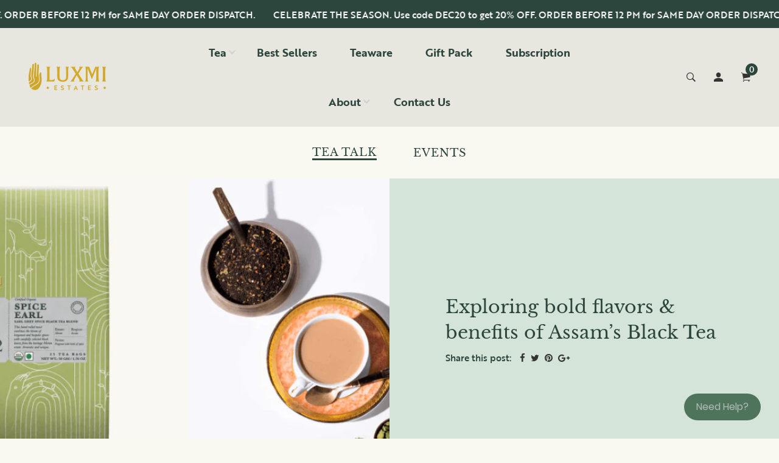

--- FILE ---
content_type: text/css
request_url: https://www.luxmiestates.in/cdn/shop/t/20/assets/theme.scss.css?v=134810322433578682541760366547
body_size: 1261
content:
*,input,:before,:after{box-sizing:border-box}html,body{padding:0;margin:0}article,aside,details,figcaption,figure,footer,header,hgroup,main,nav,section,summary{display:block}audio,canvas,progress,video{display:inline-block;vertical-align:baseline}input[type=number]::-webkit-inner-spin-button,input[type=number]::-webkit-outer-spin-button{height:auto}input[type=search]::-webkit-search-cancel-button,input[type=search]::-webkit-search-decoration{-webkit-appearance:none}[tabindex="-1"]:focus{outline:none}.display-table{display:table;table-layout:fixed;width:100%}.display-table-cell{display:table-cell;vertical-align:middle;float:none}.visually-hidden{position:absolute;overflow:hidden;clip:rect(0 0 0 0);height:1px;width:1px;margin:-1px;padding:0;border:0}p{margin:0 0 15px}p img{margin:0}em{font-style:italic}b,strong{font-weight:700}small{font-size:.9em}sup,sub{position:relative;font-size:60%;vertical-align:baseline}sup{top:-.5em}sub{bottom:-.5em}blockquote{font-size:1.125em;line-height:1.45;font-style:italic;margin:0 0 30px;padding:15px 30px;border-left:1px solid #e5e5e5}blockquote p{margin-bottom:0}blockquote p+cite{margin-top:15px}blockquote cite{display:block;font-size:.75em}blockquote cite:before{content:"\2014  "}code,pre{background-color:#faf7f5;font-family:Consolas,monospace;font-size:1em;border:0 none;padding:0 2px;color:#51ab62}pre{overflow:auto;padding:15px;margin:0 0 30px}hr{clear:both;border-top:solid #e5e5e5;border-width:1px 0 0;margin:30px 0;height:0}hr.hr--small{margin:15px 0}hr.hr--clear{border-top-color:transparent}.rte{margin-bottom:15px}.rte a{text-decoration:underline}.rte h1,.rte h2,.rte h3,.rte h4,.rte h5,.rte h6{margin-top:2em}.rte h1:first-child,.rte h2:first-child,.rte h3:first-child,.rte h4:first-child,.rte h5:first-child,.rte h6:first-child{margin-top:0}.rte h1 a,.rte h2 a,.rte h3 a,.rte h4 a,.rte h5 a,.rte h6 a{text-decoration:none}.rte>div{margin-bottom:15px}.rte li{margin-bottom:.4em}.rte--header{margin-bottom:0}button{overflow:visible}button[disabled],html input[disabled]{cursor:default}.btn,.rte .btn{display:inline-block;padding:8px 10px;width:auto;margin:0;line-height:1.42;font-weight:700;text-decoration:none;text-align:center;vertical-align:middle;white-space:nowrap;cursor:pointer;border:1px solid transparent;-webkit-appearance:none;-moz-appearance:none;border-radius:3px;background-color:#2c463d;color:#fff}.btn:hover,.rte .btn:hover{background-color:#182722;color:#fff}.btn:active,.btn:focus,.rte .btn:active,.rte .btn:focus{background-color:#050706;color:#fff}.btn[disabled],.btn.disabled,.rte .btn[disabled],.rte .btn.disabled{cursor:default;color:#b6b6b6;background-color:#f6f6f6}ul,ol{margin:0;padding:0}ol{list-style:decimal}ul ul,ul ol,ol ol,ol ul{margin:0}li{margin-bottom:.25em}ul.square{list-style:square outside}ul.disc{list-style:disc outside}ol.alpha{list-style:lower-alpha outside}.no-bullets{list-style:none outside;margin-left:0}.inline-list{margin-left:0}.inline-list li{display:inline-block;margin-bottom:0}table{width:100%;border-collapse:collapse;border-spacing:0}table.full{width:100%;margin-bottom:1em}.table-wrap{max-width:100%;overflow:auto;-webkit-overflow-scrolling:touch}th{font-weight:700}th,td{text-align:left;padding:15px;border:1px solid #e5e5e5}img{border:0 none}svg:not(:root){overflow:hidden}img,iframe{max-width:100%}form{margin-bottom:0}.form-vertical{margin-bottom:15px}input,textarea,button,select{padding:0;margin:0}button{background:none;border:none;cursor:pointer}button,input,textarea{-webkit-appearance:none;-moz-appearance:none}button{background:none;border:none;display:inline-block;cursor:pointer}fieldset{border:1px solid #e5e5e5;padding:15px}legend{border:0;padding:0}button,input[type=submit]{cursor:pointer}input,textarea,select{border:1px solid #e5e5e5;max-width:100%;padding:8px 10px;border-radius:3px}input:focus,textarea:focus,select:focus{border:1px solid #cccccc}input.input-full,textarea.input-full,select.input-full{width:100%}textarea{min-height:100px}input[type=checkbox],input[type=radio]{display:inline;margin:0 8px 0 0;padding:0;width:auto}input[type=checkbox]{-webkit-appearance:checkbox;-moz-appearance:checkbox}input[type=radio]{-webkit-appearance:radio;-moz-appearance:radio}input[type=image]{padding-left:0;padding-right:0}select{-webkit-appearance:none;-moz-appearance:none;appearance:none;background-position:right center;background-image:url(//www.luxmiestates.in/cdn/shop/t/20/assets/ico-select.svg?v=3540120393686482291760366181);background-repeat:no-repeat;background-position:right 10px center;background-color:transparent;padding-right:28px;text-indent:.01px;text-overflow:"";cursor:pointer}.ie9 select,.lt-ie9 select{padding-right:10px;background-image:none}optgroup{font-weight:700}option{color:#000;background-color:#fff}select::-ms-expand{display:none}input.error,select.error,textarea.error{border-color:#d02e2e;background-color:#fff6f6;color:#d02e2e}label.error{color:#d02e2e}.pagination{margin-bottom:1em;text-align:center}.pagination>span{display:inline-block;line-height:1}.pagination a{display:block}.pagination a,.pagination .page.current{padding:8px}#PageContainer{overflow:hidden}.note,.errors{border-radius:3px;padding:6px 12px;margin-bottom:15px;border:1px solid transparent;font-size:.9em;text-align:left}.note ul,.note ol,.errors ul,.errors ol{margin-top:0;margin-bottom:0}.note li:last-child,.errors li:last-child{margin-bottom:0}.note p,.errors p{margin-bottom:0}.note{border-color:#e5e5e5}.errors ul{list-style:disc outside;margin-left:20px}.form-success{color:#56ad6a;background-color:#ecfef0;border-color:#56ad6a}.form-success a{color:#56ad6a;text-decoration:underline}.form-success a:hover{text-decoration:none}.form-error,.errors{color:#d02e2e;background-color:#fff6f6;border-color:#d02e2e}.form-error a,.errors a{color:#d02e2e;text-decoration:underline}.form-error a:hover,.errors a:hover{text-decoration:none}.no-gutters{margin-left:0;margin-right:0}.no-gutters>.col,.no-gutters>[class*=col-]{padding-right:0;padding-left:0;margin:0}.lazyload,.lazyloading{opacity:0}.lazyloaded{opacity:1;transition:opacity .3s}.subscription-box-wrapper{display:block;border:1px solid #e2e2e2;margin-top:20px}.subscription-box-wrapper .subscription-list-wrapper{display:flex;list-style:none;justify-content:space-around;flex-wrap:wrap;font-size:14px;padding:0;margin-bottom:0;color:#000}.subscription-box-wrapper .subscription-list-wrapper li{display:flex;align-items:center;margin-bottom:0;padding:10px 5px}.subscription-box-wrapper .subscription-list-wrapper li.line-break{padding:0;border-left:1px solid #e2e2e2}.subscription-box-wrapper .subscription-list-wrapper li:last-child{width:100%;justify-content:center;text-align:center;border-top:1px solid #e2e2e2}.subscription-box-wrapper .subscription-list-wrapper .usp-icon-img{width:12px;height:12px;margin-right:8px;fill:#000}.recurpay__action{padding:10px;border:1px solid #e2e2e2;border-top:none}@media only screen and (max-width: 320px){.subscription-box-wrapper .subscription-list-wrapper{justify-content:center}.subscription-box-wrapper .subscription-list-wrapper li{width:100%;justify-content:center}.subscription-box-wrapper .subscription-list-wrapper li.line-break{border-top:1px solid #e2e2e2}}div#opinew-reviews-product-page-code{padding-top:50px}div#opinew-stars-plugin-product{margin-bottom:10px}.opinew-product-page-stars-disable,.opinew-list-stars-disable{display:block!important}.opinew-stars-plugin-product-list{text-align:center!important}.offer_section_heading h2{font-size:14px}
/*# sourceMappingURL=/cdn/shop/t/20/assets/theme.scss.css.map?v=134810322433578682541760366547 */


--- FILE ---
content_type: text/css
request_url: https://www.luxmiestates.in/cdn/shop/t/20/assets/theme-settings.css?v=179724517715623078821761980778
body_size: 1504
content:
.subscribe_area>h2,.subscribe-content>h2,.newsletter-content h2{color:#000}.subscribe_area>p,.subscribe-content>p,.newsletter-content p{color:#666}.grid__item h1{color:}.subscribe-form-input,.mc-newsletter-form--popup input{border-color:#ccc;color:#333}.subscribe-form-input::-webkit-input-placeholder,.subscribe-form-input,.mc-newsletter-form--popup input::-webkit-input-placeholder{color:#333!important}.subscribe-form-input::-moz-placeholder,.subscribe-form-input,.mc-newsletter-form--popup input::-moz-placeholder{color:#333!important}.subscribe-form-input:-ms-input-placeholder,.subscribe-form-input,.mc-newsletter-form--popup input:-ms-input-placeholder{color:#333!important}.subscribe-form-input:placeholder,.subscribe-form-input,.mc-newsletter-form--popup input:placeholder{color:#333!important}.newsletter-btn{background:#000 none repeat scroll 0 0;color:#333}.mc-newsletter-form--popup button,.mc-newsletter-form--popup button:hover{color:#333}.newsletter-btn:hover{background:#666 none repeat scroll 0 0;color:#333}.popup_off,.newsletter-content .close-icon a i{color:#999}.newsletter_popup_inner:before{background:#333;opacity:.8}.form-group.subscribe-form-group p,p.dont_show_again{color:#000}.newsletter-content,.newsletter_popup_inner{background-color:#000}.breadcrumb-area{background:#fff;padding-top:20px;padding-bottom:20px}.overlay-bg:before{background:#000 none repeat scroll 0 0;opacity:0}h1.breadcrumb-title{color:#666}.breadcrumb-list>li>a{color:#333}.breadcrumb-list li:after{color:#333}.breadcrumb-list>li{color:#666}@media (max-width: 767px){.breadcrumb-area.pt-50.pb-70{padding-top:20px;padding-bottom:20px}}.top-notification-bar{background:#2c463d;background:-moz-linear-gradient(left,#2c463d 0%,#2c463d 100%);background:-webkit-gradient(left top,right top,color-stop(0%,#2c463d),color-stop(100%,#2c463d));background:-webkit-linear-gradient(left,#2c463d 0%,#2c463d 100%);background:-o-linear-gradient(left,#2c463d 0%,#2c463d 100%);background:-ms-linear-gradient(left,#2c463d 0%,#2c463d 100%);background:linear-gradient(to right,#2c463d 0% 100%);filter:progid:DXImageTransform.Microsoft.gradient(startColorstr="#2c463d",endColorstr="#2c463d",GradientType=1)}.notification-entry p a{background-color:#f7f7f7;border:1px solid #000000;color:#000}.notification-entry p a:hover{background-color:#333;border:1px solid #ffffff;color:#fff}.notification-close-btn{background-color:;border:1px solid rgba(0,0,0,0);color:#fff}.notification-close-btn:hover{background-color:#0000;border:1px solid rgba(0,0,0,0);color:#ddd}.notification-close-btn{margin-top:0}.notification-entry p{color:#fff}@font-face{font-family:Libre Baskerville;font-weight:400;font-style:normal;font-display:swap;src:url(//www.luxmiestates.in/cdn/fonts/libre_baskerville/librebaskerville_n4.2ec9ee517e3ce28d5f1e6c6e75efd8a97e59c189.woff2) format("woff2"),url(//www.luxmiestates.in/cdn/fonts/libre_baskerville/librebaskerville_n4.323789551b85098885c8eccedfb1bd8f25f56007.woff) format("woff")}@font-face{font-family:Libre Baskerville;font-weight:400;font-style:normal;font-display:swap;src:url(//www.luxmiestates.in/cdn/fonts/libre_baskerville/librebaskerville_n4.2ec9ee517e3ce28d5f1e6c6e75efd8a97e59c189.woff2) format("woff2"),url(//www.luxmiestates.in/cdn/fonts/libre_baskerville/librebaskerville_n4.323789551b85098885c8eccedfb1bd8f25f56007.woff) format("woff")}@font-face{font-family:Lora;font-weight:400;font-style:normal;font-display:swap;src:url(//www.luxmiestates.in/cdn/fonts/lora/lora_n4.9a60cb39eff3bfbc472bac5b3c5c4d7c878f0a8d.woff2) format("woff2"),url(//www.luxmiestates.in/cdn/fonts/lora/lora_n4.4d935d2630ceaf34d2e494106075f8d9f1257d25.woff) format("woff")}html,body,input,textarea,button,select,h1,h2,h3,h4,h5,h6{font-family:Libre Baskerville,serif;font-weight:400;font-style:normal}p{font-family:Lora,serif;font-weight:400;font-style:normal}.theme-default-margin,.shopify-challenge__container{padding-top:60px;padding-bottom:50px}@media (max-width: 767px){.theme-default-margin,.shopify-challenge__container{padding-top:60px;padding-bottom:50px}}.create-custom-page{padding-top:60px;padding-bottom:50px}@media (max-width: 767px){.create-custom-page{padding-top:60px;padding-bottom:50px}}.box-layout{max-width:calc(100% - 300px);margin:auto;box-shadow:-3px 0 50px -2px #00000026;height:auto;position:relative}.box-layout{background:#fff}.box-layout .header-sticky.is-sticky{max-width:calc(100% - 300px);left:0;right:0;margin:0 auto}@media screen and (min-width:1200px) and (max-width:1600px){.box-layout,.box-layout .header-sticky.is-sticky{max-width:calc(100% - 170px)}}@media screen and (min-width:992px) and (max-width:1199px){.box-layout,.box-layout .header-sticky.is-sticky{max-width:calc(100% - 150px)}}@media screen and (min-width:768px) and (max-width:991px){.box-layout,.box-layout .header-sticky.is-sticky{max-width:calc(100% - 120px)}}@media screen and (min-width:576px) and (max-width:767px){.box-layout,.box-layout .header-sticky.is-sticky{max-width:calc(100% - 80px)}}@media screen and (min-width:480px) and (max-width:575px){.box-layout,.box-layout .header-sticky.is-sticky{max-width:calc(100% - 50px)}}@media (max-width:479px){.box-layout,.box-layout .header-sticky.is-sticky{max-width:100%}}.box_bg{background:#333}@keyframes lezadasnow{0%{background-position:0 0,0 0,0 0}to{background-position:500px 1000px,400px 400px,300px 300px}}.snow--effect,.snow--section-effect:before{background-image:url(//cdn.shopify.com/s/files/1/0259/8194/3911/files/snow1.png?207),url(//cdn.shopify.com/s/files/1/0259/8194/3911/files/snow2.png?207);animation:lezadasnow 18s linear infinite}.snow--effect{position:fixed;width:100%;height:100%;top:0;left:0;z-index:0;pointer-events:none;background-color:#0000}.snow--section-effect{position:relative}.snow--section-effect:before{position:absolute;width:100%;content:"";height:100%;top:0;left:0;z-index:1;pointer-events:none;background-color:#0000}.hero-slider-wrapper.nav--two.owl-carousel .owl-nav>div{border-radius:50%;box-shadow:0 5px 10px #0006}body{color:#2c463d;background-color:#f9f8f1}h1,h2,h3,h4,h5,h6,.multi-testimonial-single-item__author-info .content .name,.instagram-section-intro p a,.about-single-block p.subtitle,.single-faq .card-header h5 button,.single-product__content .price .discounted-price,.shop-product__price .discounted-price{color:#2c463d}.single-product__content .price .main-price.discounted,.shop-product__price .main-price.discounted{color:#939393}.single-product__content .title .product-cart-action a,.single-product__content .title h3{color:#2c463d}.single-product__floating-badges span.soldout-title{background:#d3122a;color:#e8e7df}.single-product__floating-badges span.onsale{background-color:#2c463d;color:#e8e7df}.product_countdown .single-countdown{background:}.single-product__floating-icons span a{background-color:#fff;color:#7e7e7e}.single-product__floating-icons span a:hover{background-color:#fff;color:#333}.single-product__variations{background-color:#fff}.single-product__variations .size-container span{color:#999}.single-product .single-countdown{background:#98d8ca;color:#fff}.lezada-button,.shop-product__buttons .product-cart-action button,.affiliate_btn>a,#shopify-product-reviews .spr-summary-actions-newreview,#shopify-product-reviews .spr-button.spr-button-primary.button.button-primary.btn.btn-primary,.recent_view_product__content input[disabled].lezada-button.lezada-button--medium{background-color:#2c463d;color:#e8e7df!important;border-color:#2c463d}#modalAddToCart .modal-button .theme-default-button{color:#e8e7df!important;background-color:#2c463d}#modalAddToCart .modal-button .theme-default-button:hover{background:#fff}.lezada-button:hover,.lezada-button.lezada-button--medium:hover,.shop-product__buttons .product-cart-action button:hover,.affiliate_btn>a:hover,#shopify-product-reviews .spr-summary-actions-newreview:hover,#shopify-product-reviews .spr-button.spr-button-primary.button.button-primary.btn.btn-primary:hover{background-color:#fff;color:#333!important;border-color:#333}a.scroll-top{background:#2c463d;color:#e8e7df}a.scroll-top:hover{background-color:#abb8c0;color:#fff}.offcanvas-cart-content-container .cart-product-wrapper .cart-buttons a:hover{background-color:#2c463d;border-color:#2c463d}.collection_content h2 a:hover{color:#2c463d}.header-right-icons .single-icon a span.count{background-color:#2c463d}.single-category__content--three--creativehome .title a:hover{color:#2c463d}.single-category__content--three--banner .title>a:hover{border-color:#2c463d}.single-category__content--textbanner a:hover,.single-product--wearablehome .single-product__floating-cart span.title a,.single-widget-product__content__bottom a.cart-btn,.single-product:hover .single-product__content .title h3 a:hover,.lezada-button-2:hover,.single-slider-post__content a.blog-readmore-btn:hover,.list-product-collection .section-title a:hover{color:#2c463d}.single-shoppable .cloth-tag__icon:hover,.single-shoppable .cloth-tag__icon.active{background-color:#2c463d}.single-banner--hoverzoom>a .banner-content--banner-type .lezada-button-link:hover{color:#2c463d}.single-banner--hoverzoom>a .banner-content--banner-type .lezada-button-link:hover:after{background-color:#2c463d}.nothing-found-content p a:hover{color:#2c463d}.single-product__floating-badges span.hot{background-color:#2c463d}.product-cart-action button,.shopify-payment-button .shopify-payment-button__more-options{color:#2c463d}nav.site-nav>ul>li a span,.site-mobile-nav .dl-menu li span,.vertical-menu-container-dark nav>ul>li>a span,.overlay-navigation-active .overlay-navigation-menu-container nav>ul>li>a span{background:#2c463d}nav.site-nav>ul>li a span:before,.site-mobile-nav .dl-menu li span:before,.vertical-menu-container-dark nav>ul>li>a span:before,.overlay-navigation-active .overlay-navigation-menu-container nav>ul>li>a span:before{background:#2c463d}#modalAddToCart .modal-button .theme-default-button:hover{background:#2c463d}nav.site-nav>ul>li a span.sale,.site-mobile-nav .dl-menu li span.sale,.vertical-menu-container-dark nav>ul>li>a span.sale,.overlay-navigation-active .overlay-navigation-menu-container nav>ul>li>a span.sale{background:#2c463d}nav.site-nav>ul>li a span.sale:before,.site-mobile-nav .dl-menu li span.sale:before,.vertical-menu-container-dark nav>ul>li>a span.sale:before,.overlay-navigation-active .overlay-navigation-menu-container nav>ul>li>a span.sale:before{background:#2c463d}#quickViewModal .close:hover{color:#2c463d;border-color:#2c463d}.copyright-text a:hover,.product_additional_information button:hover{color:#2c463d}
/*# sourceMappingURL=/cdn/shop/t/20/assets/theme-settings.css.map?v=179724517715623078821761980778 */


--- FILE ---
content_type: text/css
request_url: https://www.luxmiestates.in/cdn/shop/t/20/assets/custom.css?v=98750166211962842511760371588
body_size: 6847
content:
/** Shopify CDN: Minification failed

Line 93:0 All "@import" rules must come first

**/
/*
 * The Typekit service used to deliver this font or fonts for use on websites
 * is provided by Adobe and is subject to these Terms of Use
 * http://www.adobe.com/products/eulas/tou_typekit. For font license
 * information, see the list below.
 *
 * brother-1816:
 *   - http://typekit.com/eulas/00000000000000003b9b32e0
 *   - http://typekit.com/eulas/00000000000000003b9b32e1
 *   - http://typekit.com/eulas/00000000000000003b9b32e3
 *   - http://typekit.com/eulas/00000000000000003b9b32e2
 *   - http://typekit.com/eulas/00000000000000003b9b32e4
 *   - http://typekit.com/eulas/00000000000000003b9b32e5
 * brother-1816-printed:
 *   - http://typekit.com/eulas/00000000000000007735ac1d
 *   - http://typekit.com/eulas/00000000000000007735ac20
 *   - http://typekit.com/eulas/00000000000000003b9b03e1
 *   - http://typekit.com/eulas/00000000000000003b9b03e2
 *
 * © 2009-2022 Adobe Systems Incorporated. All Rights Reserved.
 */
/*{"last_published":"2022-09-20 18:05:32 UTC"}*/

@import url("https://p.typekit.net/p.css?s=1&k=qdz0sna&ht=tk&f=35365.35366.35367.35368.35369.35370.35381.35382.35385.35386&a=21581425&app=typekit&e=css");

@font-face {
font-family:"brother-1816";
src:url("https://use.typekit.net/af/1cd062/00000000000000003b9b32e0/27/l?primer=7cdcb44be4a7db8877ffa5c0007b8dd865b3bbc383831fe2ea177f62257a9191&fvd=i4&v=3") format("woff2"),url("https://use.typekit.net/af/1cd062/00000000000000003b9b32e0/27/d?primer=7cdcb44be4a7db8877ffa5c0007b8dd865b3bbc383831fe2ea177f62257a9191&fvd=i4&v=3") format("woff"),url("https://use.typekit.net/af/1cd062/00000000000000003b9b32e0/27/a?primer=7cdcb44be4a7db8877ffa5c0007b8dd865b3bbc383831fe2ea177f62257a9191&fvd=i4&v=3") format("opentype");
font-display:auto;font-style:italic;font-weight:400;font-stretch:normal;
}

@font-face {
font-family:"brother-1816";
src:url("https://use.typekit.net/af/69907d/00000000000000003b9b32e1/27/l?primer=7cdcb44be4a7db8877ffa5c0007b8dd865b3bbc383831fe2ea177f62257a9191&fvd=n4&v=3") format("woff2"),url("https://use.typekit.net/af/69907d/00000000000000003b9b32e1/27/d?primer=7cdcb44be4a7db8877ffa5c0007b8dd865b3bbc383831fe2ea177f62257a9191&fvd=n4&v=3") format("woff"),url("https://use.typekit.net/af/69907d/00000000000000003b9b32e1/27/a?primer=7cdcb44be4a7db8877ffa5c0007b8dd865b3bbc383831fe2ea177f62257a9191&fvd=n4&v=3") format("opentype");
font-display:auto;font-style:normal;font-weight:400;font-stretch:normal;
}

@font-face {
font-family:"brother-1816";
src:url("https://use.typekit.net/af/47e847/00000000000000003b9b32e3/27/l?primer=7cdcb44be4a7db8877ffa5c0007b8dd865b3bbc383831fe2ea177f62257a9191&fvd=i5&v=3") format("woff2"),url("https://use.typekit.net/af/47e847/00000000000000003b9b32e3/27/d?primer=7cdcb44be4a7db8877ffa5c0007b8dd865b3bbc383831fe2ea177f62257a9191&fvd=i5&v=3") format("woff"),url("https://use.typekit.net/af/47e847/00000000000000003b9b32e3/27/a?primer=7cdcb44be4a7db8877ffa5c0007b8dd865b3bbc383831fe2ea177f62257a9191&fvd=i5&v=3") format("opentype");
font-display:auto;font-style:italic;font-weight:500;font-stretch:normal;
}

@font-face {
font-family:"brother-1816";
src:url("https://use.typekit.net/af/c66e2f/00000000000000003b9b32e2/27/l?primer=7cdcb44be4a7db8877ffa5c0007b8dd865b3bbc383831fe2ea177f62257a9191&fvd=n5&v=3") format("woff2"),url("https://use.typekit.net/af/c66e2f/00000000000000003b9b32e2/27/d?primer=7cdcb44be4a7db8877ffa5c0007b8dd865b3bbc383831fe2ea177f62257a9191&fvd=n5&v=3") format("woff"),url("https://use.typekit.net/af/c66e2f/00000000000000003b9b32e2/27/a?primer=7cdcb44be4a7db8877ffa5c0007b8dd865b3bbc383831fe2ea177f62257a9191&fvd=n5&v=3") format("opentype");
font-display:auto;font-style:normal;font-weight:500;font-stretch:normal;
}

@font-face {
font-family:"brother-1816";
src:url("https://use.typekit.net/af/265864/00000000000000003b9b32e4/27/l?primer=7cdcb44be4a7db8877ffa5c0007b8dd865b3bbc383831fe2ea177f62257a9191&fvd=i7&v=3") format("woff2"),url("https://use.typekit.net/af/265864/00000000000000003b9b32e4/27/d?primer=7cdcb44be4a7db8877ffa5c0007b8dd865b3bbc383831fe2ea177f62257a9191&fvd=i7&v=3") format("woff"),url("https://use.typekit.net/af/265864/00000000000000003b9b32e4/27/a?primer=7cdcb44be4a7db8877ffa5c0007b8dd865b3bbc383831fe2ea177f62257a9191&fvd=i7&v=3") format("opentype");
font-display:auto;font-style:italic;font-weight:700;font-stretch:normal;
}

@font-face {
font-family:"brother-1816";
src:url("https://use.typekit.net/af/5d27c7/00000000000000003b9b32e5/27/l?primer=7cdcb44be4a7db8877ffa5c0007b8dd865b3bbc383831fe2ea177f62257a9191&fvd=n7&v=3") format("woff2"),url("https://use.typekit.net/af/5d27c7/00000000000000003b9b32e5/27/d?primer=7cdcb44be4a7db8877ffa5c0007b8dd865b3bbc383831fe2ea177f62257a9191&fvd=n7&v=3") format("woff"),url("https://use.typekit.net/af/5d27c7/00000000000000003b9b32e5/27/a?primer=7cdcb44be4a7db8877ffa5c0007b8dd865b3bbc383831fe2ea177f62257a9191&fvd=n7&v=3") format("opentype");
font-display:auto;font-style:normal;font-weight:700;font-stretch:normal;
}

@font-face {
font-family:"brother-1816-printed";
src:url("https://use.typekit.net/af/00a975/00000000000000007735ac1d/30/l?primer=7cdcb44be4a7db8877ffa5c0007b8dd865b3bbc383831fe2ea177f62257a9191&fvd=i4&v=3") format("woff2"),url("https://use.typekit.net/af/00a975/00000000000000007735ac1d/30/d?primer=7cdcb44be4a7db8877ffa5c0007b8dd865b3bbc383831fe2ea177f62257a9191&fvd=i4&v=3") format("woff"),url("https://use.typekit.net/af/00a975/00000000000000007735ac1d/30/a?primer=7cdcb44be4a7db8877ffa5c0007b8dd865b3bbc383831fe2ea177f62257a9191&fvd=i4&v=3") format("opentype");
font-display:auto;font-style:italic;font-weight:400;font-stretch:normal;
}

@font-face {
font-family:"brother-1816-printed";
src:url("https://use.typekit.net/af/69ae30/00000000000000007735ac20/30/l?primer=7cdcb44be4a7db8877ffa5c0007b8dd865b3bbc383831fe2ea177f62257a9191&fvd=n4&v=3") format("woff2"),url("https://use.typekit.net/af/69ae30/00000000000000007735ac20/30/d?primer=7cdcb44be4a7db8877ffa5c0007b8dd865b3bbc383831fe2ea177f62257a9191&fvd=n4&v=3") format("woff"),url("https://use.typekit.net/af/69ae30/00000000000000007735ac20/30/a?primer=7cdcb44be4a7db8877ffa5c0007b8dd865b3bbc383831fe2ea177f62257a9191&fvd=n4&v=3") format("opentype");
font-display:auto;font-style:normal;font-weight:400;font-stretch:normal;
}

@font-face {
font-family:"brother-1816-printed";
src:url("https://use.typekit.net/af/0f5f32/00000000000000003b9b03e1/27/l?primer=7cdcb44be4a7db8877ffa5c0007b8dd865b3bbc383831fe2ea177f62257a9191&fvd=i7&v=3") format("woff2"),url("https://use.typekit.net/af/0f5f32/00000000000000003b9b03e1/27/d?primer=7cdcb44be4a7db8877ffa5c0007b8dd865b3bbc383831fe2ea177f62257a9191&fvd=i7&v=3") format("woff"),url("https://use.typekit.net/af/0f5f32/00000000000000003b9b03e1/27/a?primer=7cdcb44be4a7db8877ffa5c0007b8dd865b3bbc383831fe2ea177f62257a9191&fvd=i7&v=3") format("opentype");
font-display:auto;font-style:italic;font-weight:700;font-stretch:normal;
}

@font-face {
font-family:"brother-1816-printed";
src:url("https://use.typekit.net/af/1734c0/00000000000000003b9b03e2/27/l?primer=7cdcb44be4a7db8877ffa5c0007b8dd865b3bbc383831fe2ea177f62257a9191&fvd=n7&v=3") format("woff2"),url("https://use.typekit.net/af/1734c0/00000000000000003b9b03e2/27/d?primer=7cdcb44be4a7db8877ffa5c0007b8dd865b3bbc383831fe2ea177f62257a9191&fvd=n7&v=3") format("woff"),url("https://use.typekit.net/af/1734c0/00000000000000003b9b03e2/27/a?primer=7cdcb44be4a7db8877ffa5c0007b8dd865b3bbc383831fe2ea177f62257a9191&fvd=n7&v=3") format("opentype");
font-display:auto;font-style:normal;font-weight:700;font-stretch:normal;
}

.tk-brother-1816 { font-family: "brother-1816",sans-serif; }
.tk-brother-1816-printed { font-family: "brother-1816-printed",sans-serif; }
@import url('https://fonts.googleapis.com/css2?family=Amiri:wght@400;700&display=swap');

body,p,button,.__pf {
   font-family: brother-1816,sans-serif!important;
font-weight: 500!important;
font-style: normal!important;
/*       font-family: 'Amiri', serif !important;
    font-weight: 400 !important; */
}
.col-sidebar {
    display: none !important;
}
.inner__container.col-tags .filters_wrapper,.cross_btn_wrapper{
  border-radius:35px !important;
}
.jdgm-widget.jdgm-widget {
    display: block !important;
}
.affiliate_btn>a, .shop-product__buttons .product-cart-action button{
  width:100%;
  padding:10px !important;
}
.lezada-button, .shop-product__buttons .product-cart-action button, .affiliate_btn > a, #shopify-product-reviews .spr-summary-actions-newreview, #shopify-product-reviews .spr-button.spr-button-primary.button.button-primary.btn.btn-primary, .recent_view_product__content input[disabled].lezada-button.lezada-button--medium{
  border-radius:50px;
}
.single-product__content .jdgm-prev-badge[data-average-rating='0.00'] {
    display: block !important;
}
h2.jdgm-rev-widg__title {
    font-family: Amiri,serif !important;
    font-weight: 400 !important;
    font-style: normal !important;
    color: #2c473e !important;
    font-size: 60px;
}
div#section-related-product .section-title h2, .products-ingredients-main-wraper .section-title h2{
    color: #2c473e !important;
    font-size: 60px;
}
div#shopify-section-product-template .add-to-cart-quantity-box-wraper .pro-qty{
    width: 75px;
    text-align: center;
    display: flex !important;
    align-items: center;
    justify-content: space-between;
    padding-bottom: 3px;
}
div#shopify-section-product-template .add-to-cart-quantity-box-wraper .pro-qty input{
    padding: 0px;
    width: 40px;
    border: 2px solid #2d473f;
}
div#shopify-section-product-template .add-to-cart-quantity-box-wraper {
    display: flex;
    justify-content: space-between;
    align-items: center;
    flex-wrap:wrap;
}
div#shopify-section-product-template .add-to-cart-quantity-box-wraper .shop-product__block.shop-product__block--quantity {
    width: auto;
    margin-right: 11px;
      margin-top: 0px;
}
div#shopify-section-product-template .add-to-cart-quantity-box-wraper .product-cart-action{
      width: 100%;
}
div#shopify-section-product-template .add-to-cart-quantity-box-wraper .product-cart-action button#AddToCart {
    width: 100%;
}
div#shopify-section-product-template .add-to-cart-quantity-box-wraper .shop-product__block__title {
    margin-right: 10px;
}
div#judgeme_product_reviews {
    padding-top: 50px;
}
products-ingredients-main-wraper .section-title h2 {
    color: #2c473e!important;
    font-size: 60px;
}
.product_media_nav.left_vertical_slide .product-single__media {
    padding-top: 100% !important;
}
.products-ingredients-inner-content-wraper .rte {
    width: 335px;
    margin: auto;
    max-width: 100%;
}
h2.post-title,.single-slider-post__content a.blog-readmore-btn {
      color: #2c463d !important;
    letter-spacing: 0;
}
.__pf .pf-15_,.__pf .pf-48_{
  font-family: Libre Baskerville,serif !important;
  color: #2c463d !important;
}
.__pf_3WdJvVs2 .pf-6_,.__pf .pf-39_{
      font-family: Libre Baskerville,serif !important;
}
button[type="submit"]{
  border-radius:50px !important;
}
  .__pf .pf-54_{
     border-radius:50px !important;
        font-size: 14px;
    background-color: #2c473e!important;
    padding: 10px 45px;
    border-color:#2c473e !important;
  }
  a[data-pf-type="Button"],.__pf .pf-54_{
     border-radius:50px !important;
        font-size: 14px;
    background-color: #2c473e!important;
    padding: 10px 45px;
    border-color:#2c473e !important;
  }
.blog-page-wrapper {
    margin-top: 50px !important;
}
@media (max-width: 425px){
 .products-ingredients-inner-content-wraper .rte {
    width: 100%;
}
  div#shopify-section-product-template .add-to-cart-quantity-box-wraper {
    flex-wrap: wrap;
}
  div#shopify-section-product-template .add-to-cart-quantity-box-wraper .shop-product__block.shop-product__block--quantity {
    width: 100%;
    margin-right: 0px;
    margin-bottom: 15px;
  }
}
  @media (max-width: 576px){
    .shop-product__description-tab .tab-product-navigation--product-desc .nav-tabs a{font-size:16px !important;padding:10px !important;}
  div#section-related-product .section-title h2, .products-ingredients-main-wraper .section-title h2{
      font-size: 40px !important;
  }
    h2.jdgm-rev-widg__title{
      font-size: 40px;
    }
    div#judgeme_product_reviews {
    padding-top: 30px;
   }
    div#shopify-section-related-product .pt-70{
    padding-top: 30px !important;
    }
    div#section-related-product .section-title h2{
     height: 100%;
    line-height: 35px; 
    }
}
div#shopify-section-16630503185c5d73c8 .testimonial__inner.text-center .testimonial__desc img {
    margin: auto !important;
}
div#shopify-section-16630503185c5d73c8 button.slick-arrow {
    opacity: 1;
    visibility: visible;
    color: #2d473f;
}
div#shopify-section-16630503185c5d73c8 .section-title.section-title--one.text-center {
    margin-bottom: 40px;
}
#shopify-section-1663049362386bfdb7 .featured_product_content > h5{
  font-size: 23px;
  padding-top: 10px;
  text-transform: uppercase;
  font-weight: bold;
    color:#e8e7df !important;
}
#section-1662787162b2ed15ac .single-product__content .price .discounted-price, #section-1662787162b2ed15ac .shop-product__price .discounted-price{
      color:#e8e7df !important;
}
#section-1662795378540247b0 .lookbook-content p, #section-1662795378540247b0 .lookbook-content h2, #section-1662795378540247b0 .lookbook-content.custom_html *{
  color:#e8e7df !important;
}
.featured-product .section-title h2 {
    color: #e8e7df !important;
}

#section-1662787162b2ed15ac .single-product__content .title .product-cart-action a, #section-1662787162b2ed15ac .single-product__content .title h3 {
        color:#e8e7df !important;
}
#shopify-section-1663049362386bfdb7 .featured_product_content .lezada-button.lezada-button--medium{
     background-color:#e8e7df !important;
  color: #2d473f !important;
}
#shopify-section-1663049362386bfdb7 .featured_product_content > h2{
    font-size: 53px;
    padding-top: 10px;
    text-transform: uppercase;
    font-weight: bold;
  color:#e8e7df !important;
}
#shopify-section-1663049362386bfdb7 .featured_product_content p{
    color:#e8e7df !important;
}
#shopify-section-1663049362386bfdb7 .featured_product_content{
  padding-right: 75px;  
   padding-left: 75px;  
}
#shopify-section-1663049362386bfdb7 .button-wraper-product-banner {
    text-align: end;
}
/* product card start */
.custom-button-add-to-cart-wraper {
    display: flex;
    align-items: center;
  justify-content:center;
}
.qty-box-custom {
       max-width: 60px;
    margin-right: 10px;
}
.single-product__content .price .discounted-price {
    font-size: 16px;
}
.add-tocart-button {
    flex: 1;
}
input.collection-qty-box {
    border: 2px solid #2d473f;
    color: #2d473f;
    line-height: 20px;
}
.single-product__content .title h3 a {
    font-size: 20px;
    font-weight: 500;
}
input.collection-qty-box {
    border: 2px solid #2d473f;
    color: #2d473f;
    line-height: 20px;
      border-radius: 5px;
}
.single-product:hover .single-product__content .title h3 a {
    visibility: visible;
    opacity: 1;
    transform: none;
}
.single-product__content .price .discounted-price {
    font-size: 16px;
}
.single-product:hover .single-product__content .title h3 a:hover{
  color:inherit;
}
.add-tocart-button a {
    background: #2d473f;
    display: flex;
    align-items: center;
    line-height: 1;
    border-radius: 15px;
    color: #e8e7df;
    justify-content: center;
    padding: 10px;
    height: 40px;
    text-transform: uppercase;
    font-size: 16px;
    font-weight: 700;
}
#section-1662787162b2ed15ac .add-tocart-button a{
      background: #e8e7df;
  color:  #2d473f;
}
/* product card end */
/* video section  */
.new-video-content-inner h3 {
    font-size: 50px;
}
.red-more {
    color: #2c463d;
    border: 2px solid;
    border-radius: 5px;
    padding: 5px 15px;
}
.new-video-content-inner p {
    font-size: 20px;
}

.about-us-section__image {
    max-height: 600px;
    object-fit: cover;
}

/* video section end */

/* featured section start */
.new-video-content-inner h3 {
    font-size: 50px;
}

.new-video-content-inner p {
    font-size: 20px;
}

.about-us-section__image {
    max-height: 600px;
    object-fit: cover;
}


.featured_product_image_inner {
    margin: 0;
}

.featured_product_image_inner img {
    max-width: 270px;
}

.featured_product_image {
    text-align: center;
}

.featured_product_banner .row {
    align-items: center;
}

.featured_product_content {
    margin: 0;
}

.featured_product_banner {
    padding: 50px 0 0 0;
}
.fixed_banner {
    position: relative;
}

/* .fixed_banner .container:before {
    position: absolute;
    content: "";
    height: 70%;
    width: 100%;
    background: #00000078;
    top: 15%;
    max-width: 1270px;
    left: 0;
    right: 0;
    margin: auto;
} */
.template-product .section-title h2,.template-product h2.jdgm-rev-widg__title{
    font-size: 35px !important;
    font-weight: 600 !important;
    margin-bottom: 15px !important;
}
.sc-ckTSus.kVjkXt.pf-3_ {
    display: none;
}
.nav-tabs {
    font-weight: 600;
}

.shop-product__description-tab .tab-product-navigation--product-desc .nav-tabs a.active, .shop-product__description-tab .tab-product-navigation--product-desc .nav-tabs a:hover {
    color: #2d473f;
}

.shop-product__description-tab .tab-product-navigation--product-desc .nav-tabs a {
    color: #00000080;
}
.template-product .shop-product__price span#ProductPrice {
    font-size: 25px;
    font-weight: 600;
}
nav.site-nav>ul>li>a {
    font-weight: 600;
}
#section-1663049362386bfdb7 .container {
    max-width: 100%;
    padding: 0 0;
    margin: 0 -15px;
}
#section-1663049362386bfdb7 .container .row{

  margin:0px;
}
.tag-subtitle-main {
    display: flex;
    align-items: center;
    margin-bottom: 10px;
}
.tag-subtitle-main .subtitle-main-inner {
    width: 80px;
    height: 80px;
    background: #2c463d;
    margin-right: 10px;
    border-radius: 50%;
    display: flex;
    justify-content: center;
    align-items: center;
    text-align: center;
}
.tag-subtitle-main .subtitle-main-inner h2.Product-subtitle {
    font-size: 13px;
    color: #D2A82B;
    line-height: normal;
    text-transform: capitalize;
    margin: 0px;
      font-weight: bold;
}
div#shopify-section-1662795378540247b0 h2.lookbook-title {
    font-style: italic;
    margin-bottom: 10px;
}
div#shopify-section-1662795378540247b0 p {
    margin: 0px;
    font-size: 17px;
    font-family: inherit;
     line-height: initial;
}
div#shopify-section-1662795378540247b0 p strong {
    font-size: 21px;
}
div#shopify-section-1662795378540247b0 .rte p:last-child {
    color: #D2A82B !important;
}
div#shopify-section-1614010636578ce597 .row {
    align-items: flex-end;
}
div#shopify-section-1614010636578ce597 .row .hero-slider-content{
      margin-bottom: 150px;
}
.shop-product__description .jdgm-widget.jdgm-preview-badge.jdgm-preview-badge--with-link {
    margin-bottom: 10px;
}
div#shopify-section-1663049362386bfdb7 {
    background-color: #e8e7df;
}
#section-footer .footer-single-widget .copyright-text p, .footer-nav-container nav ul li a, .footer-subscription-widget .subscription-subtitle,
#section-footer .footer-single-widget h5.widget-title, #section-footer .footer-subscription-widget .footer-subscription-title,.privy-tab-text{
  color: #e8e7df !important;
}
div#shopify-section-1662795378540247b0 div#section-1662795378540247b0 {
    margin-top: 0px !important;
}
div#shopify-section-1663049362386bfdb7 .featured_product_banner {
    padding-bottom: 50px;
}
.single-product__content .jdgm-preview-badge[data-template="index"]{
     display: block !important; 
}
div#shopify-section-1662787162b2ed15ac .single-product__content .jdgm-preview-badge .jdgm-star.jdgm-star{
    color: #d2a82b;
}
div#shopify-section-1662787162b2ed15ac .single-product__content span.jdgm-prev-badge__text {
    color: #d2a82b;
}
span.jdgm-prev-badge__stars .jdgm-prev-badge__text{
  display: none;
}
.new-video-section-home-page {
    max-height: 600px;
}
div#shopify-section-16148585503b4700bd span.testimonial__rating .rated, #section-16148585503b4700bd .testimonial-style-2 .testimonial__author--name, #section-16148585503b4700bd .testimonial__author--designation {
    color: #2d473f !important;
}
.custom-header-search-wraper{
  position: relative;
}
.SearchField.js-offcanvas {
    position: absolute;
    z-index: -1;
    top: -1.1rem;
    right: 0;
    max-width: 25.25rem;
    min-width: 12.5rem;
    width: 26vw;
    opacity: 0;
    transform: translate(-3%);
    transition-property: opacity,transform;
    transition-duration: .3s;
}
.SearchField.js-offcanvas.is-expanded {
    z-index: 70;
    opacity: 1;
    transform: translateY(0);
}
.SearchField.js-offcanvas form.input-group.search-bar {
    position: relative;
    width: 100%;
    height: 3.75rem;
    border-radius: 0.375rem;
    background-color: #e8e8eb;
    color: #303030;
    color: #2e524a;
}
.SearchField.js-offcanvas form.input-group.search-bar .input__search{
      display: block;
    width: 100%;
    height: 100%;
    margin: 0;
    padding: 0.1875rem 4.0625rem 0;
    background: none!important;
    border: none!important;
    border-radius: 0!important;
    font-size: 1.25rem!important;
    line-height: 1.25rem!important;
    outline: none!important;
    color: #303030;
    color: #2e524a;
}
.SearchField.js-offcanvas form.input-group.search-bar button{
    position: absolute;
    top: 50%;
    transform: translateY(-50%);
    display: flex;
    justify-content: center;
    align-items: center;
    width: 2.375rem;
    height: 2.375rem;
    border-radius: 100%;
    left: 1.125rem;
}
.SearchField.js-offcanvas form.input-group.search-bar button i{
      color: #2d473f;
      font-size: 26px;
      font-weight: bold;
}
.SearchField-btn.SearchField-clear {
    position: absolute;
    top: 50%;
    transform: translateY(-50%);
    display: flex;
    justify-content: center;
    align-items: center;
    width: 2.375rem;
    height: 2.375rem;
    border-radius: 100%;
    right: 1.125rem;
    opacity: 1;
    transition: opacity .3s;
    cursor: pointer;
}
.SearchField.js-offcanvas .SearchField-btn.SearchField-clear i{
      font-weight: bold;
}
.custom-header-search-wraper ul.search-results.home-two {
    display: none !important;
}
.algolia-autocomplete {
    position: fixed!important;
}
.pro-qty {
    border: 0;
    padding: 0;
    margin: 0;
}

.single-product {
    height: 100%;
    display: flex;
    flex-direction: column;
    justify-content: space-between;
}

div#shopify-section-16148585503b4700bd .testimonial__author--img {
    width: auto;
    margin: auto;
    height: 90px;
    width: 90px;
    border-radius: 50%;
}
div#shopify-section-16148585503b4700bd .testimonial-area.nrb_style_3 .section-title{
          margin-bottom: 0px;
}
.mailchimp-newsletter-area {
    background: #d0a52a;
    color: #fff;
}

.mc-newsletter-content--big-icon .mc-newsletter-form input {
/*     border: 2px solid #2c473e !important; */
    padding: 0 10px;
    min-height: 44px;
    box-shadow: 0 4px 8px 0 rgb(0 0 0 / 20%), 0 6px 20px 0 rgb(0 0 0 / 19%);
    background: #eaeae1 !important;
    border-bottom: unset;
    border-radius: 9px;
}

button#Subscribe {
    background: #2c473e;
    color: #fff;
    padding: 10px 15px;
}
.mc-newsletter-content--big-icon .title p {
    color: #3d3a3a;
}
.mc-newsletter-content--big-icon .title h3{
  font-size:60px;
}
#shopify-section-1663049362386bfdb7 .featured_product_content{
  background-size:cover;
  background-position:right;
}
.mc-newsletter-content--big-icon .title h3 {
    color: #2c463d;
}
div#shopify-section-template--15915140841631__pf-0c2a90dd {
    width: 100% !important;
    overflow: hidden;
}
.cart-product-wrapper[data-count="0"] {
    display: none !important;
}
.about-us a {
    background-color: #2c463d;
    color: #e8e7df!important;
    border-color: #2c463d;
    border-radius: 50px;
    font-size: 14px;
    font-weight: 500;
    line-height: 1.8;
}
#recurpay-pdp-widget .recurpay__widget, .recurpay-pdp-widget .recurpay__widget{
    width:100% !important;
    max-width:750px;
}
@media (min-width: 1200px){
  .add-to-cart-quantity-box-wraper {
      width: 100%;
  }
}
/* featured section end */
.mobile-video-new{
    display:none;
  }
  
.brewing-mobile-image{
  display:none;
}
.sticky__qty {
	margin-right: 15px
}


.pro_sticky_atc .quantity_inner {
    border: 2px solid #ccc;
    padding: 0 8px;
    display: flex;
    align-items: center;
    justify-content: center;
}

.pro_sticky_atc .quantity_inner span {
    line-height: 1.5;
    padding: 2px 8px;
	min-height:41.6px;
	display:flex;
	align-items:center;
	min-width:30px;
}
@media (max-width:767px){
    	.pro_sticky_atc .pro__action__flex {
    margin-top: 10px;
}

 .brewing-mobile-image{
  display:block;
}
  .brewing-desktop-image{
    display:none;
  }
  .mobile-video-new{
    display:block;
  }
  .desktop_video_new{
    display:none;
  }
  div#shopify-section-1663049362386bfdb7 .featured_product_banner .row {
    grid-gap: 30px;
}
  .hide-des-mobile{
        display: none;
  }
  div#shopify-section-1663049362386bfdb7 .container{
    margin: 0px;
  }
   div#shopify-section-1663049362386bfdb7 .container .col-12{
    padding: 0px !important;
    width: 100%;
   }
  div#shopify-section-1663049362386bfdb7 .featured_product_image{
        margin-top: 0px;
  }
  #shopify-section-1663049362386bfdb7 .featured_product_content{
    padding-left:15px;
    padding-right:15px;
        background-position: right;
    background-size:cover;
  }
  #shopify-section-1663049362386bfdb7 .button-wraper-product-banner {
    text-align: center;
}
  .mc-newsletter-content--big-icon .title h3{
    font-size:30px;
  }
  .header_2 .header-bottom-container{
    margin-top:0px !important;
  }
.shop-product__title h2 {
    font-size: 24px;
}

.product-shop {
    margin-top: 0px;
}

.shop-product {
    padding-top: 0px;
}

.col-md-9.order-1.order-sm-1 {
    padding: 0;
}

.template-product .section-title h2, .template-product h2.jdgm-rev-widg__title {
    font-size: 25px !important;
}

.slick-slide>div>div {
    padding: 0px 10px;
}

.products-ingredients-block h3 {
    font-size: 18px;
}


.jdgm-rev.jdgm-divider-top.jdgm--done-setup {
    padding-left: 15px;
    padding-right: 15px;
}

div#section-related-product .section-title h2, .products-ingredients-main-wraper .section-title h2 {
    font-size: 22px !important;
}

.related_product_slide .col-md-3 {
    padding: 8px;
}

.single-product__content {
    padding-left: 15px;
    padding-right: 15px;
}

.atc_sticky_scoll .sticky__pro_button .product-cart-action {
    padding-left: 15px;
    padding-right: 15px;
}

.jdgm-row-actions {
    padding-left: 15px !important;
    padding-right: 15px !important;
}

.products-ingredients-inner-content-wraper {
    margin: 0 -10px;
}
  .PreHero-title {
    font-size: 25px!important;
}

.offer_section_heading {
    padding-top: 20px!important;
}

.product_inside_container-upper.inside_slider {
    margin-top: 0!important;
}

.row.shop-product-wrap {
    margin: 0 -15px!important;
}

.single-product__content {
    padding: 10px 0px !important;
}

.single-product__content .title .product-cart-action a, .single-product__content .title h3 {
    font-size: 22px!important;
}

.single-product__content .title h3 a {
    font-size: 16px;
}

.add-tocart-button a {
    font-size: 12px;
    height: 30px;
}


.shop-product-wrap>[class*=col-] {
    margin-bottom: 20px !important;
    padding: 0px 15px;
}

.shop-page-content {
    margin-top: 10px !important;
}
}

@media (max-width:479px){
  .mobile-accordian-wraper h5 {
    position: relative;
    cursor: pointer;
}

.mobile-accordian-wraper h5:before {
    position: absolute;
    border-style: solid;
    border-width: 2px 2px 0 0;
    content: '';
    display: inline-block;
    height: 10px;
    right: 20px;
    top: 2px;
    transform: rotate(135deg);
    width: 10px;
    border-color: #fff;
    transition: 0.2s all linear;
}

.mobile-accordian-wraper > h5 {
    margin: 10px 0 !important;
}

.mobile-accordian-wraper.active h5:before {
    transform: rotate(-45deg);
    transition: 0.2s all linear;
}
  .mobile-accordian-wraper .footer-nav-container {
      display: none;
  }
   .mobile-accordian-wraper {
      margin-bottom: 0px !important;
  }
  .mobile-accordian-wraper.active {
      margin-bottom: 50px !important;
  }
  .mobile-accordian-wraper.active .footer-nav-container {
      display: block;
  }
}

/* header mobile start */
@media (max-width:991px){
  .account-wraper-mobile {
    padding: 12px 0;
}

.nice-select {
    padding-left: 0 !important;
    margin: 12px 0;
}
  .offcanvas-navigation {
    padding: 25px 0 0 0;
}
.site-mobile-nav .dl-trigger, .site-mobile-navigation #mobile-menu-trigger {
    position: relative;
    top: unset;
  float:unset;
}

.site-mobile-navigation {
    width: auto;
  max-width: 25px;
  top: 0px;
}
.header-bottom-container {
    position: relative;
}
.logo-with-offcanvas.d-flex {
    flex: 1;
    text-align: center;
    display: flex;
    justify-content: center;
    position: absolute;
    left: 0;
    right: 0;
    margin: auto;
}

.header-bottom-container .header-right-container {
    flex-basis: auto;
    float: right;
    position: unset;
    width: 60px;
    position: absolute;
    right: 0px;
    top: 20px;
}

.header-right-icons {
    margin: 0;
}
.single-icon.user-login {
    display: none;
}
a#offcanvas-cart-icon-2 {
    line-height: 1;
    position: relative;
    top: 1px;
}

.header-right-icons .single-icon {
    margin-left: 10px;
}
.header-bottom-container {
    justify-content: space-between;
      min-height: 50px;
}
.header-bottom-container {
    position: relative;
}
  .pick_currency {
    width: 100%;
    margin: 0;
    margin-top: 10px;

}

.nice-select {
    padding-left: 0 !important;
}
}
@media (max-width:479px)
{
  .site-mobile-navigation {
  top:10px;}
  .header-bottom-container .header-right-container{
    top:13px;
  }
}
  /* header moble end */
div#shopify-section-1614010636578ce597 {
    position: relative;
}
div#shopify-section-1614010636578ce597:after {
  content: "";
  width: 100px;
  height: 100px;
  left: 10px;
  top: 10px;
  position: absolute;
  display: inline-block;
  z-index: 1;
  background: url("/cdn/shop/files/Since1912.png?v=1663783193");
  background-size: contain;
  background-repeat: no-repeat;
  display:none;
}
div#shopify-section-1662795378540247b0 {
    position: relative;
}
div#shopify-section-1662795378540247b0:after {
    content: "";
    width: 100%;
    height: 100px;
    left: 0;
/*     padding-top: 8.70%; */
    bottom: -50px;
    position: absolute;
    display: inline-block;
    z-index: 1;
    background: url("/cdn/shop/files/Bannercut_1.png?v=1663786955");
/*     background: url("/cdn/shop/files/Group-47423.png?v=1663859514"); */
    background-size: cover;
    background-repeat: no-repeat;
    background-position: center;
}
div#section-1614010636578ce597:after {
/*     content: ""; */
    width: 100%;
    height: 100px;
    left: 0;
    position: absolute;
    display: inline-block;
    bottom: 0;
    z-index: 1;
    background: url(/cdn/shop/files/Bannercut_1.png?v=1663786955);
    background: url(https://luxmitea.com/img/home-scratch.svg);
    background-size: cover;
    background-repeat: no-repeat;
/*     background-position: center; */
}
div#section-1614010636578ce597 .hero-slider-wrapper.owl-carousel .owl-dots{
      bottom: 111px;
}
/* all Heading Index*/
.template-index .section-title h2, .template-index .section-title h1{
      line-height: initial;
}
@media (max-width: 500px){
  div#shopify-section-1662795378540247b0:after {
    height: 51px;
    bottom: -1px;
        background-position: left;
  }
}
@media (max-width: 1000px){
  [data-section-id="1614703164841cd13b"] .ooo-instagram-media{
    width: 70% !important;
  }
}
@media (max-width: 991px){
  .template-index .section-title {
    padding: 0px !important;
   }
  .template-index .section-title h2, .template-index .section-title h1{ 
      font-size: 40px !important;
      margin: 0px;
  }  
}

.subscription-image-with-text {
    margin-bottom: 60px;
   margin-top: 60px;
}
section.cp-header {
    text-align: center;
    position: relative;
}
.cp-header__content {
    position: absolute;
    top: 42%;
    left: 0;
    -webkit-transform: translateY(-50%);
    transform: translateY(-50%);
    width: 100%;
}
.cp-header__content .cp-title{
  color: #e8e7df;
  text-transform: capitalize;
  line-height: 1;
  margin: 0 0 0.25em;
  font-size: 48px;
  margin-bottom: 0.34em;
}
.cp-header__content h2.cp-h5 {
    color: #e8e7df;
    text-transform: capitalize;
    line-height: 1;
    margin: 0 0 0.25em;
    font-size: 23px;
    font-weight: 400;
}
.cp-header__content .cp-header__cta {
    margin-top: 2.4%;
}
.cp-header__content p.cp-p3.cp-p3--white {
    margin-top: 1.38em;
    color: #e8e7df;
}
.cp-header img {
    width: 100%;
}
.subscription-testimonial {
    margin-top: 60px;
    margin-bottom: 60px;
}
.subscription-testimonial h2.cp-subtile.cp-subtile--graybase {
    text-align: center;
    margin-bottom: 30px;
}
.subscription-testimonial .slide__content{
  text-align:center;
}
.subscription-testimonial .slide__content img{
      margin: auto;
      margin-bottom: 30px;
}
.cp-layout-1__cta {
    margin-top: 45px;
    text-align: center;
}
.subscription-testimonial-new .slide__content img {
    width: 100%;
}
ul.BlogHeader-list {
    display: flex;
    flex-wrap: wrap;
    justify-content: center;
    align-items: center;
}
li.BlogHeader-item {
    margin: 1.875rem;
}
a.BlogHeader-link {
    font-size: 1.125rem;
    line-height: 1.25rem;
    letter-spacing: .0625rem;
    text-transform: uppercase;
    color: #2c463d;
    font-family: Libre Baskerville,serif;
}
a.BlogHeader-link.active {
    border-bottom: 3px solid #2c463d;
}
a.BlogHeader-link:hover{
  color:#2c463d;
}
.single-slider-post__image img {
    height: 360px;
    object-fit: cover;
    border-radius: 0.375rem;
}
.BlogBanner {
    display: grid;
    background-color: #d5e4d9;
}
.BlogBanner-content {
    display: flex;
    flex-direction: column;
    justify-content: center;
    padding: 1.375rem;
    max-width: 31.25rem;
    margin: 0 auto;
}
.BlogBanner-illustrationPlaceholder img {
    min-height: 500px;
    object-fit: cover;
}
.BlogBanner-excerpt {
    margin-top: 1.625rem;
    margin-bottom: 1.625rem;
}
h4.BlogBanner-title {
    margin: 0px;
}
h4.BlogBanner-title {
    margin: 0px;
}
.custom-design-newsletter .form__inner.mc-form{
    display: flex;
    justify-content: center;
    align-items: center; 
}
.custom-design-newsletter .form__inner.mc-form {
    display: flex;
    justify-content: center;
    align-items: center;
}
.custom-design-newsletter button#Subscribe {
    position: unset;
    top: 0;
    transform: unset;
    min-width: 150px;
    box-shadow: 0 4px 8px 0 rgb(0 0 0 / 20%), 0 6px 20px 0 rgb(0 0 0 / 19%);
    border-radius: 9px !important;
    margin-left: 3px;
    min-height: 44px;
}
.custom-design-newsletter p {
    color: #2c473e;
}
.custom-design-newsletter h3{
      font-weight: 600;
}
#section-1663699932b1b5cb3d{
      border: unset !important;
}
@media (min-width: 768px){
  .BlogBanner {
    grid-template-columns: 1fr 1fr;
  }
  .cp-header__content{
    top: 50%;
  }
/*  .after-before-icon-section .cp-layout-1__slider .slick-slide:nth-child(2)::before, .after-before-icon-section .cp-layout-1__slider .slick-slide:nth-child(2)::after{
     content: "+";
     margin-top: 35%;
     font-size: 37px;
}
.after-before-icon-section .cp-layout-1__slider .slick-slide:nth-child(2)::before{
  -webkit-transform: translateX(-50%);
  transform: translateX(-50%);
}
.after-before-icon-section .cp-layout-1__slider .slick-slide:nth-child(2)::after{
      -webkit-transform: translateX(50%);
    transform: translateX(50%);
} */
.after-before-icon-section .cp-layout-1__slider .slick-slide:nth-child(2){
    display: -webkit-flex;
    display: flex;
}
.subscription-testimonial .slide__content{
    padding: 0px 20px;
  }
  
  .cp-layout-5__content {
    margin: 0 auto;
    width: 100%;
    display: -webkit-flex;
    display: flex;
    -webkit-align-items: center;
    align-items: center;
    -webkit-justify-content: space-between;
    justify-content: space-between;
    flex-direction: row-reverse;
}
  .cp-layout-5__img {
    width: 50%;
}
  .cp-layout-5__text {
    width: 50%;
}
 .cp-layout-5__title {
    padding: 0;
    display: -webkit-flex;
    display: flex;
    -webkit-align-items: center;
    align-items: center;
    -webkit-justify-content: space-between;
    justify-content: space-between;
}
  .cp-layout-5__title img{
    width: 32%;
  }
   .cp-layout-5__content .cp-p1 {
    width: 69%;
     margin-bottom: 30px;
}
  .cp-layout-5__content .content-module.add-message {
    margin-top: 30px;
 }
 .cp-layout-5 .cp-mobile{
    display: none;
  }
  .cp-layout-5__img img {
    max-width: 80%;
    margin-left: auto;
    display: block;
}
}  
.collection-mobile-banner{
  display:none;
}
@media (max-width: 768px){
 .collection-mobile-banner{
  display:block;
}
 .collection-desktop-banner{
   display:none;
 } 
  .BlogBanner-illustrationPlaceholder img {
    min-height: 300px;
}
  .cp-header__content .cp-title{
    font-size: 35px;
  }
  .cp-header__content h2.cp-h5{
    font-size: 18px;
  }
  .cp-layout.cp-layout-5 {
    text-align: center;
  }
  .cp-layout-5__title.cp-mobile {
    display: block;
    margin: auto;
    text-align: center;
  }
  .cp-layout-5__title img{
    display:none;
  }
  .cp-desktop {
    display: none !important;
 }
  .cp-layout-5__img{
   margin: 25px auto;
  }
  .cp-layout-5__content .content-module.add-message {
    margin-top: 30px;
}
  .cp-layout-5__content .cp-p1{
    margin-bottom: 30px;
  }
 .custom-design-newsletter .title{
    text-align: center; 
    margin-bottom: 10px;
  }
div#shopify-section-1662795378540247b0  #section-1662795378540247b0 .lookbook-content-wrapper{
        justify-content: center !important;
    align-items: end !important;
  }
  div#shopify-section-1662795378540247b0  #section-1662795378540247b0 .lookbook-content-wrapper .lookbook-content.text-left {
    margin-bottom: 77px;
 } 
}

div#shopify-section-1614703164841cd13b h2.ooo-instagram-header__title {
    font-size: 60px !important;
    line-height: initial;
    margin-bottom: 15px;
}
@media (max-width: 991px){
    div#shopify-section-1614703164841cd13b h2.ooo-instagram-header__title {
      font-size: 40px !important;
  }
}
.shop-product__description .shop-product__short-desc.mb-10 p {
    font-size: 15px;
}
div#recurpay-pdp-widget {
    display: none !important;
}
#preloader_active div#object {
    text-align: center;
}
li.MegamenuMobileSubmenu-item .teas_container.accordion_head h2.menu_title {
    text-transform: capitalize;
}
.cp-layout-1__slider .slick-dots li button:before{
  font-size:13px;
}
div#shopify-section-subscription-testimonial-new .slick-dotted.slick-slider {
    margin-bottom: 60px;
}
.cp-layout-1__slider .slick-dots{
      bottom: -40px;
}
a.subscription-tags-sign-in {
    font-weight: bold;
    color: #d0a52a;
}
.offer_section_heading.heading-with-collection-banner {
    padding-top: 0px;
    position: relative;
}
.offer_section_heading.heading-with-collection-banner .content-wraper-collection {
    position: absolute;
    top: 0;
    left: 0;
    width: 100%;
    height: 100%;
    display: flex;
    justify-content: center;
    align-items: center;
    flex-direction: column;
}
.heading-with-collection-banner img {
    width: 100%;
}
.container.food-52-collections-wrapers {
    padding-top: 2.5rem;
}
h2.food-heading-collection {
    text-align: center;
    margin-bottom: 2.5rem;
}
.food-52-collections-wrapers .custom-with-col img {
    margin-bottom: 2.5rem;
}

/* contact us Page  */

.forrm-wraper-custom input, .forrm-wraper-custom textarea {
    width: 100%;
      font-family: brother-1816,sans-serif!important;
}
.forrm-wraper-custom-inner {
    line-height: 36px;
    font-size: 18px;
    background-color: #f2f2f2;
    height: 100%;
    text-align: center;
    line-height: 36px;
    padding-left: 20px;
    padding-right: 20px;
    text-align: center;
    padding-top: 25px;
    margin-bottom: 25px;
    font-family: Lora;
    font-size: 16px;
  display: flex;
    justify-content: space-evenly;
    align-items: center;
    flex-direction: column;
}
form#contact_form {
    padding: 15px;
}
.input-type-custom {
  padding: 10px;
}
.contact-us-banner-main-wraper {
    position: relative;
    margin-bottom: 30px;
    max-height: 450px;
    overflow: hidden;
}
.contact-us-banner-main-wraper img {
    width: 100%;
}
.contact-us-banner-info {
    position: absolute;
    width: 100%;
    height: 100%;
    top: 0;
    left: 0;
    z-index: 9;
    display: flex;
    justify-content: center;
    align-items: center;
}
div#shopify-section-contact-us-form {
    margin-bottom: 30px;
}
.contact-us-banner-info h1 {
    color: #fff;
}
.input-type-custom sup {
    top: -8px;
    color: red;
}
@media (max-width: 767px){
  .forrm-wraper-custom{
    margin-bottom: 30px;
  }
  .input-type-custom {
    padding-bottom: 15px;
}
}
/* div#judgeme_product_reviews .jdgm-rev-widg {
    display: block;
}
div#judgeme_product_reviews h2.jdgm-rev-widg__title{
  visibility: visible;
} */

.shop-as-options-metafields-wraper legend.form__label {
    color: #2c463d;
    text-transform: uppercase;
    font-size: 15px;
    margin-bottom: 0px;
    font-weight: bold;
}
.shop-as-options-metafields-wraper {
    margin-bottom: 10px!important;
}
.shop-as-options-metafields-wraper .shop-as-option {
    border: 0.75px solid #2c463d !important;
    letter-spacing: 1px !important;
    color: #2c463d !important;
    text-transform: uppercase;
    display: inline-block;
    margin: 0.3rem 0.5rem 0.2rem 0;
    padding: 0.4rem 1rem;
    font-size: 1rem;
    letter-spacing: .1rem;
    line-height: 1;
    text-align: center;
    cursor: pointer;
    position: relative;
}
.shop-as-options-metafields-wraper .shop-as-option.active {
    background: #e8e7df !important;
    border-color: #2c463d !important;
    color: #2c463d !important;
}
.rich-text-content h2{
  font-size:16px;
}
.product-variant-option .swatch{
  flex-wrap: wrap;
}
.product-variant-option .swatch .header {
    color: #2c463d;
    text-transform: uppercase;
    font-size: 15px;
    margin-bottom: 0.6rem;
    font-weight: bold;
    width: 100%;
    background: transparent;
}
.product-variant-option .swatch .swatch-element>label{
    border: 0.75px solid #2c463d !important;
    letter-spacing: 1px !important;
    color: #2c463d !important;
    text-transform: uppercase;
    display: inline-block;
    margin: 0.3rem 0.5rem 0.2rem 0;
    padding: 0.4rem 1rem;
    font-size: 1rem;
    letter-spacing: .1rem;
    line-height: 1;
    text-align: center;
    cursor: pointer;
    position: relative;
    font-family: brother-1816,sans-serif!important;
    font-weight: 500!important;
    font-style: normal!important;
}
.product-variant-option .swatch .swatch-element input:checked+label{
    background: #e8e7df !important;
    border-color: #2c463d !important;
    color: #2c463d !important;
}
span.badge.price__badge-sale {
    background-color: #2c463d;
    color: white;
    padding: 6px 10px;
    margin-left: 10px;
}

--- FILE ---
content_type: text/css
request_url: https://www.luxmiestates.in/cdn/shop/t/20/assets/mega-menu.css?v=111987222396202992801760366112
body_size: 1357
content:
.navigation_container{position:absolute;background:#fbf6e3;width:100%;left:0;top:81px;justify-content:center;align-items:flex-start;display:none;text-transform:capitalize;padding:15px 0;z-index:2}div#shopify-section-header_special{position:relative}li.menu-item-has-children:hover .navigation_container{display:flex;align-items:stretch}.navigation_container>div{width:25%}.Header-wrapper .o-container{position:relative;z-index:-1}h2.menu_title p,.third_title,.gifts_title,.by_category_title,.by_color_title{text-align:center;margin:20px 0;font-size:20px;line-height:20px;width:100%;font-family:Libre Baskerville,serif!important;font-weight:600!important}ul.mega-menu-ul{display:flex;flex-flow:wrap;justify-content:center;align-items:stretch}li.mega-menu-li{padding:5px;text-align:center;display:flex;flex-flow:wrap;justify-content:space-between;flex-direction:column;align-items:center}.product_per_row-3x3 li.mega-menu-li{width:35%}.image_title a,.bundles_text_container,.image_titles a{font-size:18px;text-align:center;width:100%;display:block;margin:5px 0;color:#000;line-height:1.3}.Header-navigation{padding:0}.Header-logo{padding:28px 0}.HeaderNavigation li.HeaderNavigation-item>a{padding:31px 0 30px;display:block;font-size:1.125rem;line-height:1.8125rem}.teas_row{height:100%;text-align:center}a.final_btn_view_all,.third_menu_wrapper_view{font-style:normal;font-weight:600;font-size:18px;text-align:center;text-decoration-line:underline;color:#2e524a;min-width:120px;padding:15px;text-transform:uppercase;margin:auto}.Gifts_header-title_wrapperr{font-style:normal;color:#2e524a;min-width:120px;text-transform:capitalize;font-size:18px;text-align:center;width:100%;display:block;margin:25px 0 10px;line-height:1.3}.teas_row a.final_btn_view_all{top:0;padding:0;position:relative}ul.bundles_wrapper_ul{display:flex;width:100%}.menu1.product_per_row-3x2{width:27%}.menu1.product_per_row-3x3{flex:1}.menu2.bundles_wrapper{width:100%}li.bundles_image_with_text{width:33.3%;justify-content:space-between;display:flex;align-items:center;flex-direction:column;padding:20px}.bundles_image_with_text a.final_btn_view_all{margin-top:auto}.HeaderNavigation img{max-width:200px;width:100%}a.HeaderNavigation-link{text-decoration:none}.Count{margin-left:0;position:absolute;top:28px;right:-3px;padding:0;width:25px;height:25px;line-height:0}.Count button.js-cart-item-count{color:#2e524a;font:15px sans-serif}.navigation_container .product_per_row-3x1 li.mega-menu-li{width:100%}.container_wrapper_teas img{max-width:90px}.menu3.gifts_navigation{width:100%}.gifts_wrapper_row{display:flex;justify-content:center;align-items:flex-start}.extraclass_for_image .gifts_wrapper_row{width:72%}.container_wrapper_gifts_wrapper{display:flex}.gift_image_inner{margin-top:-15px;margin-bottom:-15px;margin-right:-3.5rem;text-align:right}.gift_image_wrapper{width:auto;flex:1}.gift_image_inner img{max-width:100%;width:auto;margin-left:auto}.gift_menu-wrapper{width:30%}.third_menu_wrapper{width:70%;display:flex;flex-flow:wrap}.third_menu_wrapper-inner{display:flex;justify-content:center;flex-flow:wrap}.gifts_wrapper_row .third_menu_wrapper_view{align-items:center;margin:0;display:flex;height:100%}.image_with_title_wrapper{width:33.3%;padding:10px 10px 0;text-align:center;display:flex;flex-direction:column;justify-content:space-between;align-items:center}.HeaderNavigation-item+.HeaderNavigation-item{margin-left:36px}.bundles_text_container{order:1;margin-bottom:25px;font-size:20px}.bundles_image_container{order:2}.bundles_wrapper_ul a.final_btn_view_all{order:3;margin:25px 0 0}.image_wrapper_gifts_header{max-width:139px;width:100%;margin:auto}.gift_menu-wrapper ul.mega-menu-ul{flex-direction:column;margin:40px 0}.gift_menu-wrapper ul.mega-menu-ul li{font-size:18px;line-height:1.2;padding-top:8px;padding-bottom:8px}.navigation_container .accessories_wrapper{width:100%}.accessories_inner{width:100%;display:flex;justify-content:flex-start}.by_category_wrapper{width:79%;flex:1;padding-right:50px}a.final_btn_view_all{width:40px}.by_color_wrapper{width:29%;display:flex;flex-flow:wrap;align-items:stretch;max-width:290px}.image_with_title_wrapper_category{display:flex;flex:1;flex-flow:wrap;align-items:stretch}.by_color_inner{flex:1;display:flex;flex-flow:wrap;align-items:flex-start}.by_color_title{width:100%;text-align:center}.by_color_image_wrapper{width:50%;padding:10px;text-align:center}.by_color_image_wrapper img{max-width:56px;margin:0 auto}.image_with_title_block{width:25%;padding:5px;display:flex;flex-direction:column;justify-content:space-between;text-align:center;align-items:center}.category_inner_wrapper{display:flex;flex-flow:wrap;align-items:stretch}.by_category_title{width:100%}.accessories_wrapper a.final_btn_view_all{margin:0;display:flex;align-items:center;justify-content:center;top:25px;position:relative}ul.HeaderActions{display:none}.HeaderNavigation-item:last-of-type .HeaderNavigation-link{line-height:inherit;padding:46px 0 44px;display:block}.second_menu_wrappper ul.mega-menu-ul{margin-bottom:0}.first_menu_wrappper li.mega-menu-li{width:100%;display:inline-block;line-height:initial;margin-bottom:7px}.cart-product-container.single-cart-item-loop.ps{display:flex;align-items:center;margin:0 0 20px;position:relative;box-shadow:0 1px 25px #00000014;background:#fff;border-radius:8px;padding:10px;flex-direction:column;max-height:100%}.qty-box-div,.input-box{display:flex}input.input-top-cart{width:50px;border:0}.plus-qty,.minus-qty{height:29px;width:29px;font-size:20px;color:#9b9b9b;box-shadow:0 4px 8px #0000001a;border-radius:50%;text-align:center;line-height:0;font-weight:400;display:flex;justify-content:center;align-items:center;cursor:pointer;color:#000}p.qty-label{display:none}input.input-top-cart{padding:5px 5px 0;text-align:center;max-width:50px;line-height:1.5;font-family:brother-1816,sans-serif!important;font-weight:500!important;font-style:normal!important}.item-price-div{flex:1;text-align:right;padding-left:5px}.offcanvas-cart-content-container .cart-product-wrapper .cart-product-container .single-cart-product:last-child{padding-bottom:0;border:0}.cart-product-wrapper{display:flex!important;flex-direction:column;justify-content:space-between;height:calc(100vh - 75px)}.offcanvas-cart-content-container{height:100%}.offcanvas-cart-content-container .cart-product-wrapper .cart-product-container .single-cart-product .content h5 a{color:#2d473f;font-weight:600}a.checkout_btn{margin:0 -15px!important}.cart-buttons{margin:0 -20px!important;max-height:50px}.offcanvas-cart-content-container .cart-product-wrapper .cart-subtotal{border-bottom:0;margin:auto -20px 0;padding:10px 20px}h3.cart-title{font-family:brother-1816,sans-serif!important;font-weight:500!important;font-style:normal!important}@media (max-width: 1024px){li.MegamenuMobileSubmenu-item{display:flex;justify-content:space-between;align-items:center;flex-flow:wrap}.teas_container.accordion_head{display:flex;align-items:center;justify-content:space-between;width:100%;border-bottom:1px solid #e8e8eb;text-transform:uppercase;letter-spacing:.0625rem;padding-top:16px;padding-bottom:16px}.plusminus{float:right;height:26px;width:26px;line-height:1;background:#fbf6e3;margin:0;display:flex;justify-content:center;align-items:center;border-radius:50%}.minus_extra_class .plusminus{background:#d5e4d9}.teas_container.accordion_head h2.menu_title p{margin:0}li.mega-menu-li_for_mobile_navigation,.mega-menu-ul a{display:flex;justify-content:space-between;align-items:center;width:100%;padding:8.5px 22px;border-bottom:1px solid #E8E8EB;max-height:60px;font-family:cooperm}li.mega-menu-li_for_mobile_navigation .image_wrapper,.image_wrapper_for_mobile_navigation,.image_wrapper_gifts_header{min-width:50px;text-align:center;max-width:50px}ul.sub-menu.MegamenuMobileSubmenu-list{margin:0 0 0 15px}.teas_container.accordion_head{display:flex;align-items:center;justify-content:space-between;width:100%;border-bottom:1px solid #e8e8eb;text-transform:uppercase;letter-spacing:.0625rem;padding-top:17px;padding-bottom:16px;cursor:pointer};.teas_container.accordion_head h2{margin:0}.teas_container.accordion_head h2 p{font-size:12px;text-align:left}.first_menu_wrappper li.mega-menu-li{padding:0;margin:0}.menu1.for_mobile_navigation.accordion_body{width:100%;text-align:left}.teas_row{width:100%}.teas_container.for_mobile_navigation{width:100%;text-align:left}ul.mega-menu-ul{justify-content:flex-start;text-align:left}.offcanvas-navigation>ul li a{text-align:left;font-family:brother-1816,sans-serif!important;width:100%;padding-left:0;padding-right:0;line-height:2;border-bottom:1px solid #e8e8eb}h2.menu_title{margin:0}li.mega-menu-li_for_mobile_navigation{padding:10px 0;margin:0;display:flex;align-items:center}.container_wrapper_teas img{max-width:100%;max-height:40px}.final_btn_view_all_wrapper a{padding:9px 0;border-bottom:1px solid #e8e8eb;max-height:60px;line-height:1;letter-spacing:.0625rem;text-transform:uppercase}li.MegamenuMobileSubmenu-item{margin:0}span.menu-expand{position:relative;z-index:9}.offcanvas-navigation ul li.cat-item-has-children .menu-expand i,.offcanvas-navigation ul li.menu-item-has-children .menu-expand i{margin-top:29px}}@media (max-width:798px){.single-cart-product .qty-box-div{flex-flow:wrap}.item-price-div{text-align:left}.single-cart-product .input-box{margin-bottom:15px}}
/*# sourceMappingURL=/cdn/shop/t/20/assets/mega-menu.css.map?v=111987222396202992801760366112 */


--- FILE ---
content_type: text/javascript
request_url: https://www.luxmiestates.in/cdn/shop/t/20/assets/cart.api.js?v=135829959984388634721760366077
body_size: 813
content:
Shopify.onItemAdded=function(line_item2){Shopify.getCart()};function plseqty(item){var update=$(item),productid=$(item).data("id"),test=parseInt($(item).parents(".input-box").find(".input-top-cart").val()),quantityp=test+1;jQuery.ajax({type:"POST",url:"/cart/change.js",data:{id:productid,quantity:quantityp},dataType:"json",success:function(productid2){Shopify.getCart()},error:function(json){$(item).find(".cart-drawer-spiner").hide(),alert("sorry please try again")}})}function minusqty(itemminus){var update=$(itemminus),productid=$(itemminus).data("id"),test=parseInt($(itemminus).parents(".input-box").find(".input-top-cart").val()),quantityp=test-1;jQuery.ajax({type:"POST",url:"/cart/change.js",data:{id:productid,quantity:quantityp},dataType:"json",success:function(productid2){Shopify.getCart()},error:function(json){$(itemminus).find(".cart-drawer-spiner").hide(),alert("sorry please try again")}})}Shopify.onCartUpdate=function(cart){Shopify.cartUpdateInfo(cart,".single-cart-item-loop")},Shopify.onError=function(XMLHttpRequest,textStatus){var data=eval("("+XMLHttpRequest.responseText+")");if(data.message)var str=data.description;else var str="Error : "+Shopify.fullMessagesFromErrors(data).join("; ")+".";jQuery(".error_message").text(str),jQuery("#modalAddToCartError").modal("toggle"),setTimeout(function(){jQuery(".shopping__cart").removeClass("shopping__cart__on"),jQuery(".body__overlay").removeClass("is-visible")},2e3)},Shopify.addItem=function(variant_id,quantity,callback){var quantity=quantity||1,params={type:"POST",url:"/cart/add.js",data:"quantity="+quantity+"&id="+variant_id,dataType:"json",success:function(line_item2){Shopify.getCart(),$("#offcanvas-cart-icon-2").trigger("click")},error:function(XMLHttpRequest2,textStatus2){Shopify.onError(XMLHttpRequest2,textStatus2)}};jQuery.ajax(params)},Shopify.addItemFromForm=function(form_id,variant_id,callback){var params={type:"POST",url:"/cart/add.js",beforeSend:function(){form_id=="add-item-qv"&&jQuery("#"+form_id).find(".addtocartqv").html(jQuery(".quickViewModal_info .button_wait").html())},data:jQuery("#"+form_id).serialize(),dataType:"json",success:function(line_item2){console.log("run hr"),Shopify.getCart(),$("#offcanvas-cart-icon-2").trigger("click")},error:function(XMLHttpRequest2,textStatus2){form_id!="add-item-qv"?Shopify.onError(XMLHttpRequest2,textStatus2):(jQuery("#"+form_id).find(".addtocartqv").html(jQuery(".quickViewModal_info .button_error").html()),jQuery("#"+form_id).find(".addtocartqv").addClass("error_in_cart"),setTimeout(function(){jQuery("#"+form_id).find(".addtocartqv").removeClass("error_in_cart"),jQuery("#"+form_id).find(".addtocartqv").html(jQuery(".quickViewModal_info .button").html())},2e3)),Shopify.onItemAdded(line_item)}};jQuery.ajax(params)},Shopify.addItemFromFormStart=function(form,product_id){console.log("aaa"),Shopify.addItemFromForm(form,product_id)},Shopify.cartPopap=function(variant_id){var image=jQuery("."+variant_id+":first .popup_cart_image").attr("data-srcset"),title=jQuery("."+variant_id+":first .popup_cart_title").text();jQuery(".popupimage").attr("src",""+image),jQuery(".productmsg").html(title),jQuery("#modalAddToCart").modal("toggle")},Shopify.cartPopapForm=function(variant_id){var image=jQuery(".product_variant_image").attr("src"),title=jQuery("#popup_cart_title").text();jQuery(".popupimage").attr("src",""+image),jQuery(".productmsg").html(title),console.log("run here 1"),jQuery("#modalAddToCart").modal("toggle")},Shopify.cartUpdateInfo=function(cart,cart_cell_id){var formatMoney="<span class='money'>Rs. {{amount}}</span>";if(typeof cart_cell_id=="string"){var cart_cell=jQuery(cart_cell_id);cart_cell.length&&(cart_cell.empty(),jQuery.each(cart,function(key,value){if(key==="items")if(value.length){jQuery(".single-product-cart, .item-multiple-item-count,.cart-product-wrapper").css({display:"block"}),jQuery(".single-cart-product.empty , .item-single-item-count").css({display:"none"});var table=jQuery(cart_cell_id);jQuery.each(value,function(i,item){if(i>19)return!1;jQuery('<div class="single-cart-product"> <span class="cart-close-icon"> <a href="javascript:void(0);" onclick="Shopify.removeItem('+item.variant_id+')"><i class="ti-close"></i></a> </span><div class="image"> <a href="'+item.url+'"> <img src="'+item.image+'" class="img-fluid" alt=""> </a></div><div class="content"><h5><a href="'+item.url+'">'+item.title+'</a></h5><div class="qty-box-div"><p class="qty-label">Qty</p><div class="input-box"><div class="minus-qty" data-id="'+item.id+'" onclick="minusqty(this);">-</div><input type="text" class="input-top-cart" value="'+item.quantity+'" min="1"><div class="plus-qty" data-id="'+item.id+'" onclick="plseqty(this);">+</div></div><div class="item-price-div"><div class="product-item-pricing">'+Shopify.formatMoney(item.price,formatMoney)+"</div></div></div></div></div>").appendTo(table)})}else jQuery(".single-product-cart, .item-single-item-count,.cart-product-wrapper").css({display:"none"}),jQuery(".single-cart-product.empty").css({display:"block"})}))}changeHtmlValue(".shopping-cart__total",Shopify.formatMoney(cart.total_price,formatMoney)),changeHtmlValue(".bigcounter",cart.item_count),jQuery(".currency .active").trigger("click")};function changeHtmlValue(cell,value){var $cartLinkText=jQuery(cell);$cartLinkText.html(value),$(".cart-product-wrapper").attr("data-count",value)}
//# sourceMappingURL=/cdn/shop/t/20/assets/cart.api.js.map?v=135829959984388634721760366077


--- FILE ---
content_type: text/javascript
request_url: https://www.luxmiestates.in/cdn/shop/t/20/assets/filters.js?v=174140293001843542741760366181
body_size: 1027
content:
$(document).on("change",".collection-qty-box",function(){var get_val=$(this).val(),get_id=$(this).data("id"),create_function="Shopify.addItem("+get_id+", "+get_val+"); return false;";$(this).parents(".custom-button-add-to-cart-wraper").find("a").attr("onclick",create_function),console.log(create_function)}),$(".js-anchor-link").click(function(e){e.preventDefault();let heightHeader=$("#shopify-section-header_special").outerHeight();var target=$($(this).attr("href"));if(console.log(target),target.length){console.log(heightHeader);var scrollTo=target.offset().top-heightHeader;$("body, html").animate({scrollTop:scrollTo+"px"},800)}}),$(".accordion_head").click(function(){$(this).toggleClass("minus_extra_class"),$(this).hasClass("minus_extra_class")?$(this).find(".plusminus").html("-"):$(this).find(".plusminus").html("+"),$(this).parents(".MegamenuMobileSubmenu-item").find(".accordion_body").slideToggle()}),$(document).on("click",".filters_wrapper",function(e){$(".inner__container").removeClass("is-selected"),$(this).parent().closest(".inner__container").addClass("is-selected")}),$(document).on("click",function(event){$(event.target).closest(".inner__container.is-selected").length||$(".inner__container").removeClass("is-selected")}),$(document).on("click",".filters_cross",function(e){$(".inner__container").removeClass("is-selected"),$(this).parent(".inner__container").removeClass("is-selected")}),$(document).on("click",".filters_wrapper_ul li.filter_name_li",function(e){e.preventDefault(),$("li.sort_options_custom").removeClass("active");var classexist=$(this).hasClass("active");console.log("clicked"),classexist==!0&&($(this).removeClass("active"),$(this).parent().closest(".inner__container").removeClass("Counter"),$(this).fadeOut("slow",function(){$(this).parents(".inner__container").removeClass("is-selected")}),$(this).fadeIn(),$("span.clear_all_text").hide()),classexist==!1&&($(this).parent().closest(".inner__container").addClass("Counter"),$(this).parents(".inner__container").find("li.filter_name_li").removeClass("active"),$(this).addClass("active"),$(this).fadeOut("slow",function(){$(this).parents(".inner__container").removeClass("is-selected")}),-$(this).fadeIn());var all_actives=$("li.filter_name_li.active").length;if(all_actives==1){var all_data_name="",cross_button=$(".cross_button_for_filters").html(),get_name2=$("li.filter_name_li.active input.tag_name_hidden").attr("data-name"),get_tag=$("li.filter_name_li.active input.tag_name_hidden").val();console.log("get_tag=="+get_tag);var get_col=$("#get_current_url").attr("data-col-url"),url=get_col+"/"+get_tag;console.log("get_col=="+get_col),console.log("url=="+url),all_data_name+='<div class="cross_btn_wrapper" >'+get_name2+'<span class="individual_cross" data-tag="'+get_tag+'">'+cross_button+"</span></div>";var get_name2=all_data_name.slice(0,-1);console.log("all_data_name=="+all_data_name),console.log("get_name=="+get_name2),console.log("===================================================================================================================================")}else{var contains="",all_data_name="";$("li.filter_name_li.active input.tag_name_hidden").each(function(){var get_name3=$(this).attr("data-name"),get_all_tag=$(this).val();console.log(get_all_tag);var cross_button2=$(".cross_button_for_filters").html();all_data_name+='<div class="cross_btn_wrapper" >'+get_name3+'<span class="individual_cross" data-tag="'+get_all_tag+'">'+cross_button2+"</span></div>",contains+=get_all_tag+"+"});var get_name2=all_data_name.slice(0,-1),final_contains=contains.slice(0,-1),get_col=$("#get_current_url").attr("data-col-url"),url=get_col+"/"+final_contains;console.log("get_name==="+get_name2),console.log("final_contains==="+final_contains),console.log("get_col==="+get_col),console.log("url==="+url)}$("span.clear_all_text").show(),$("#get_current_url").val(url);var all_actives=$("li.filter_name_li.active").length;all_actives>0?$(".clear_all_text").addClass("active"):$(".clear_all_text").removeClass("active"),console.log(url),$.ajax({url,type:"GET",dataType:"html",success:function(data){all_actives>0?$(".clear_all_text").html("Filter by: "):$(".clear_all_text").html(""),console.log(url);var found=$(data).find("div").hasClass("Collection-notFound");$(".shop-page-content").html($(data).find(".shop-page-content").html()),$(".selected_filters").removeClass("hide"),$(".selected_filters span.filters_names").html(get_name2),setTimeout(function(){var getcount=$(".prod-count").length;if(getcount==0){var get_eroor='<div class="Collection-notFound">No products found. Please take a look at <a href="/collections/all">our other products</a></div>';$(".shop-page-content").html(get_eroor),$(".selected_filters").removeClass("hide"),$(".selected_filters span.filters_names").html(get_name2)}},1200)}})}),$(document).on("click",".individual_cross",function(e){var remove_url=$(this).attr("data-tag"),data_val=$("#get_current_url").val();console.log(data_val),console.log(remove_url),$(this).parent().addClass("hide"),$("li.filter_name_li.active").each(function(){var equal=$(this).find(".tag_name_hidden").val();equal==remove_url&&(console.log("1"+equal),console.log("2"+remove_url),$(this).parent(".inner__container").removeClass("Counter"),$(this).removeClass("active"))}),data_val.indexOf(remove_url)!=-1&&(data_val=data_val.replace(remove_url,""));var plus_yes=data_val.slice(-1);plus_yes=="+"&&(data_val=data_val.slice(0,-1)+""),$("#get_current_url").val(data_val);var data_val2=$("#get_current_url").val();$.ajax({url:data_val2,type:"GET",dataType:"html",success:function(data){$(".shop-page-content").html($(data).find(".shop-page-content").html()),$(".selected_filters").removeClass("hide"),$(".selected_filters span.filters_names").html(get_name),setTimeout(function(){var getcount=$(".prod-count").length;if(getcount==0){var get_eroor='<div class="Collection-notFound">No products found. Please take a look at <a href="/collections/all">our other products</a></div>';$(".shop-page-content").html(get_eroor),$(".selected_filters").removeClass("hide"),$(".selected_filters span.filters_names").html(get_name)}},1200)}});var chkClass=$(".cst_"+remove_url);chkClass.hasClass("active")||(chkClass.parents(".inner__container").removeClass("Counter"),console.log("hello1"));var a=$(".cross_btn_wrapper.hide").length,b=$(".cross_btn_wrapper").length;a==b?$("span.clear_all_text").hide():$("span.clear_all_text").show()}),$(document).on("click",".sort_options_custom",function(e){e.preventDefault(),$(".sort_options_custom").removeClass("active");var classexist=$("li.filter_name_li").hasClass("active");classexist==!0?$("span.clear_all_text").show():$("span.clear_all_text").hide();var classexist2=$("li.sort_options_custom").hasClass("active");classexist2==!0?$(this).removeClass("active"):$(this).addClass("active");var all_actives=$("li.filter_name_li.active").length;if(all_actives==1)var get_tag=$("li.filter_name_li.active input.tag_name_hidden").val(),get_col=$("#get_current_url").attr("data-col-url"),url=get_col+"/"+get_tag;else{var contains="";$("li.filter_name_li.active input.tag_name_hidden").each(function(){var get_all_tag=$(this).val();contains+=get_all_tag+"+"});var final_contains=contains.slice(0,-1),get_col=$("#get_current_url").attr("data-col-url"),url=get_col+"/"+final_contains}var selected_val=$(this).parent("ul.filters_wrapper_ul").find(".sort_options_custom.active .tag_name_hidden").val(),data=url+"?sort_by="+selected_val;$(".inner__container.is-selected").removeClass("is-selected"),$.ajax({url:data,type:"GET",dataType:"html",success:function(data2){$(".shop-page-content").html($(data2).find(".shop-page-content").html()),$(".selected_filters").removeClass("hide"),$(".selected_filters span.filters_names").html(get_name),setTimeout(function(){var getcount=$(".prod-count").length;if(getcount==0){var get_eroor='<div class="Collection-notFound">No products found. Please take a look at <a href="/collections/all">our other products</a></div>';$(".shop-page-content").html(get_eroor),$(".selected_filters").removeClass("hide"),$(".selected_filters span.filters_names").html(get_name)}},1200)}})}),$(document).on("click",".custom-header-search-wraper a#search-icon-new",function(){$(".SearchField.js-offcanvas").addClass("is-expanded"),$(".SearchField.js-offcanvas .input__search").focus()}),$(document).on("click",".custom-header-search-wraper .SearchField-btn.SearchField-clear",function(){$(".SearchField.js-offcanvas").removeClass("is-expanded"),$(".custom-header-search-wraper .input__search").val("")}),$(".mobile-accordian-wraper h5").on("click",function(){$(this).parents(".mobile-accordian-wraper").toggleClass("active")}),$(document).ready(function(){var opencart=localStorage.getItem("open-cart");opencart=="yes"&&(localStorage.removeItem("open-cart"),$("#offcanvas-cart-icon-2").trigger("click"))});
//# sourceMappingURL=/cdn/shop/t/20/assets/filters.js.map?v=174140293001843542741760366181


--- FILE ---
content_type: text/javascript
request_url: https://www.luxmiestates.in/cdn/shop/t/20/assets/theme.min.js?v=113460182501102791091760366182
body_size: 5990
content:
function replaceUrlParam(e,t,i){var a=new RegExp("("+t+"=).*?(&|$)"),n=e;return e.search(a)>=0?e.replace(a,"$1"+i+"$2"):n+(n.indexOf("?")>0?"&":"?")+t+"="+i}function lookbookkjs(){$(".cloth-tag").each(function(){var e=$(this),t=e.data("top"),i=e.data("left");e.css({top:t,left:i})}),$(".cloth-tag__icon").on("click",function(e){$(this).siblings(".cloth-tag__content").addClass("active"),e.stopPropagation()}),$(".lookbook_close__icon").on("click",function(e){$(this).parent(".cloth-tag__content").removeClass("active"),e.stopPropagation()}),$("body").on("click",function(e){$(e.target).is(".cloth-tag__content.active")||$(".cloth-tag__content.active").removeClass("active")})}function megaMneu(){$(".mega_dropdown").parent("ul").addClass("mega-menu"),$(".mega-menu").parent("li").addClass("mega_item"),$(".drop_item").parent("ul").addClass("single-column-menu"),$(".multi_item").parent("ul").addClass("single-column-menu "),$(".mega-menu").each(function(){if($(this).children("li").length){var e=$(this).children("li").length;5==e?$(this).addClass("mega-menu-column-5"):4==e?$(this).addClass("mega-menu-column-4"):3==e?$(this).addClass("mega-menu-column-3 mega-menu-column-4"):2==e?$(this).addClass("mega-menu-column-2  mega-menu-column-4"):1==e?$(this).addClass("mega-menu-column-4 mega-menu-column-1"):$(this).addClass("mega-menu-column-5 mega-full")}})}function headerjsFn(){$("#offcanvas-cart-icon, #offcanvas-cart-icon-2").on("click",function(){$("#cart-overlay").addClass("active-cart-overlay"),$(".cart-overlay-close").addClass("active").removeClass("inactive"),$("body").addClass("active-body-search-overlay")}),$("#cart-close-icon, .cart-overlay-close").on("click",function(){$("#cart-overlay").removeClass("active-cart-overlay"),$(".cart-overlay-close").addClass("inactive").removeClass("active"),$("body").removeClass("active-body-search-overlay")}),$("#search-icon, #search-icon-2").on("click",function(){var e=$(".input__search");$("#search-overlay").addClass("active-search-overlay"),$("body").addClass("active-body-search-overlay"),e.focus()}),$("#search-close-icon").on("click",function(){$("#search-overlay").removeClass("active-search-overlay"),$("body").removeClass("active-body-search-overlay")}),$("#offcanvas-about-icon").on("click",function(){$("#about-overlay").addClass("active-about-overlay"),$(".overlay-close").addClass("active").removeClass("inactive"),$("body").addClass("active-body-search-overlay")}),$("#about-close-icon, .overlay-close").on("click",function(){$("#about-overlay").toggleClass("active-about-overlay"),$(".overlay-close").addClass("inactive").removeClass("active"),$("body").removeClass("active-body-search-overlay")}),$("#vertical-menu-icon").on("click",function(){$(this).toggleClass("active"),$("#vertical-menu-dark").toggleClass("active")});var e=$("#vertical-collapsible-menu");e.find(".sub-menu").slideUp(),e.on("click","li a",function(e){var t=$(this);t.siblings(".sub-menu").length&&(e.preventDefault(),t.siblings("ul:visible").length?t.siblings("ul").slideUp():(t.closest("li").siblings("li").find("ul:visible").slideUp(),t.siblings("ul").slideDown()))}),$("#overlay-menu-icon").on("click",function(){$("#overlay-navigation-menu").removeClass("overlay-navigation-inactive").addClass("overlay-navigation-active")}),$("#overlay-menu-close-icon").on("click",function(){$("#overlay-navigation-menu").removeClass("overlay-navigation-active").addClass("overlay-navigation-inactive")}),$("#ageree_term_cond").on("click",function(){$(this).parent(".cart-buttons").toggleClass("disabled")}),$(".header-vertical").parent("body").addClass("vertical-header"),mobilemenuJS(),stickyMenu()}function stickyMenu(){var e=$(window),t=e.width(),i=$(".header-sticky"),a=$(".slider-bottom-header-sticky");e.on("scroll",function(){var n=e.scrollTop(),o=i.height(),s=a.height()+$(".header-bottom-slider-area").height();t>=300&&(n<o?i.removeClass("is-sticky"):i.addClass("is-sticky")),t>=300&&(n<s?a.removeClass("is-sticky"):a.addClass("is-sticky"))})}function mobilemenuJS(){var e=$("#dl-menu");e.length>0&&e.dlmenu({animationClasses:{classin:"dl-animate-in-2",classout:"dl-animate-out-2"},useActiveItemAsLink:!0}),$("#mobile-menu-trigger").on("click",function(){$("#mobile-menu-overlay,.menu_offcanvas_overlay").addClass("active")}),$("#mobile-menu-close-trigger,.menu_offcanvas_overlay").on("click",function(){$("#mobile-menu-overlay,.menu_offcanvas_overlay").removeClass("active")});var t=$(".offcanvas-navigation"),i=t.find(".sub-menu");i.parent().prepend('<span class="menu-expand"><i></i></span>'),i.slideUp(),t.on("click","li a, li .menu-expand",function(e){var t=$(this);t.parent().attr("class").match(/\b(menu-item-has-children|has-children|has-sub-menu)\b/)&&("#"===t.attr("href")||t.hasClass("menu-expand"))&&(e.preventDefault(),t.siblings("ul:visible").length?(t.parent("li").removeClass("active"),t.siblings("ul").slideUp()):(t.parent("li").addClass("active"),t.closest("li").siblings("li").removeClass("active").find("li").removeClass("active"),t.closest("li").siblings("li").find("ul:visible").slideUp(),t.siblings("ul").slideDown()))}),$("#mobile_bar_info_trigger").on("click",function(){$("#mobile_topbar_menu_overlay,.topbar_offcanvas_overlay").addClass("active")}),$("#mobile_topbar_close_trigger,.topbar_offcanvas_overlay").on("click",function(){$("#mobile_topbar_menu_overlay,.topbar_offcanvas_overlay").removeClass("active")})}function CountDownJs(){$("[data-countdown2]").each(function(){var e=$(this),t=$(this).data("countdown2");e.countdown(t,function(t){e.html(t.strftime('<div class="single-countdown"><span class="single-countdown__time">%D</span><span class="single-countdown__text">'+window.coutdown.days+'</span></div><div class="single-countdown"><span class="single-countdown__time">%H</span><span class="single-countdown__text">'+window.coutdown.hours+'</span></div><div class="single-countdown"><span class="single-countdown__time">%M</span><span class="single-countdown__text">'+window.coutdown.minutes+'</span></div><div class="single-countdown"><span class="single-countdown__time">%S</span><span class="single-countdown__text">'+window.coutdown.seconds+"</span></div>"))})}),$("[data-countdown3]").each(function(){var e=$(this),t=$(this).data("countdown3");e.countdown(t,function(t){e.html(t.strftime('<div class="single-countdown"><span class="single-countdown__time">%D</span><span class="single-countdown__text">'+window.coutdown.days+'</span></div><div class="single-countdown"><span class="single-countdown__time">%H</span><span class="single-countdown__text">'+window.coutdown.hours+'</span></div><div class="single-countdown"><span class="single-countdown__time">%M</span><span class="single-countdown__text">'+window.coutdown.minutes+'</span></div><div class="single-countdown"><span class="single-countdown__time">%S</span><span class="single-countdown__text">'+window.coutdown.seconds+"</span></div>"))})}),$("[data-countdown4]").each(function(){var e=$(this),t=$(this).data("countdown4");e.countdown(t,function(t){e.html(t.strftime('<div class="single-countdown"><span class="single-countdown__time">%D</span><span class="single-countdown__text">'+window.coutdown.days+'</span></div><div class="single-countdown"><span class="single-countdown__time">%H</span><span class="single-countdown__text">'+window.coutdown.hours+'</span></div><div class="single-countdown"><span class="single-countdown__time">%M</span><span class="single-countdown__text">'+window.coutdown.minutes+'</span></div><div class="single-countdown"><span class="single-countdown__time">%S</span><span class="single-countdown__text">'+window.coutdown.seconds+"</span></div>"))})})}function catMenuCollapse(){$("#categories_title_trigger").on("click",function(){$(this).toggleClass("active"),$("#categories_menu_collapse").slideToggle("medium")})}function lazyLoadjs(){$("img.lazyload").lazyload()}!function(e){e.fn.prepareTransition=function(){return this.each(function(){var t=e(this);t.one("TransitionEnd webkitTransitionEnd transitionend oTransitionEnd",function(){t.removeClass("is-transitioning")});var i=0;e.each(["transition-duration","-moz-transition-duration","-webkit-transition-duration","-o-transition-duration"],function(e,a){i=parseFloat(t.css(a))||i}),0!=i&&(t.addClass("is-transitioning"),t[0].offsetWidth)})}}(jQuery),"undefined"==typeof Shopify&&(Shopify={}),Shopify.formatMoney||(Shopify.formatMoney=function(e,t){var i="",a=/\{\{\s*(\w+)\s*\}\}/,n=t||this.money_format;function o(e,t){return void 0===e?t:e}function s(e,t,i,a){if(t=o(t,2),i=o(i,","),a=o(a,"."),isNaN(e)||null==e)return 0;var n=(e=(e/100).toFixed(t)).split(".");return n[0].replace(/(\d)(?=(\d\d\d)+(?!\d))/g,"$1"+i)+(n[1]?a+n[1]:"")}switch("string"==typeof e&&(e=e.replace(".","")),n.match(a)[1]){case"amount":i=s(e,2);break;case"amount_no_decimals":i=s(e,0);break;case"amount_with_comma_separator":i=s(e,2,".",",");break;case"amount_no_decimals_with_comma_separator":i=s(e,0,".",",")}return n.replace(a,i)}),window.timber=window.timber||{},timber.cacheSelectors=function(){timber.cache={$html:$("html"),$body:$(document.body),$navigation:$("#AccessibleNav"),$mobileSubNavToggle:$(".mobile-nav__toggle"),$changeView:$(".change-view"),$productImage:$("img[id|='product-featured-image']"),$thumbImages:$("#ProductThumbs").find("a.product-single__thumbnail"),$recoverPasswordLink:$("#RecoverPassword"),$hideRecoverPasswordLink:$("#HideRecoverPasswordLink"),$recoverPasswordForm:$("#RecoverPasswordForm"),$customerLoginForm:$("#CustomerLoginForm"),$passwordResetSuccess:$("#ResetSuccess")}},timber.init=function(){FastClick.attach(document.body),timber.cacheSelectors(),timber.accessibleNav(),timber.mobileNavToggle(),timber.productImageSwitch(),timber.responsiveVideos(),timber.collectionViews(),timber.loginForms()},timber.accessibleNav=function(){var e=timber.cache.$navigation,t=e.find("a"),i=e.children("li").find("a"),a=e.find(".site-nav--has-dropdown"),n=e.find(".site-nav__dropdown").find("a"),o="nav-hover",s="nav-focus";function l(e){e.removeClass(o),timber.cache.$body.off("touchstart")}function c(e){e.addClass(s)}function r(e){e.removeClass(s)}a.on("mouseenter touchstart",function(e){var t=$(this);t.hasClass(o)||e.preventDefault(),function(e){e.addClass(o),setTimeout(function(){timber.cache.$body.on("touchstart",function(){l(e)})},250)}(t)}),a.on("mouseleave",function(){l($(this))}),n.on("touchstart",function(e){e.stopImmediatePropagation()}),t.focus(function(){!function(e){e.next("ul").hasClass("sub-nav");var t=$(".site-nav__dropdown").has(e).length;t?c(e.closest(".site-nav--has-dropdown").find("a")):(r(i),c(e))}($(this))}),t.blur(function(){r(i)})},timber.mobileNavToggle=function(){timber.cache.$mobileSubNavToggle.on("click",function(){$(this).parent().toggleClass("mobile-nav--expanded")})},timber.getHash=function(){return window.location.hash},timber.productPage=function(e){var t=e.money_format,i=e.variant,a=(e.selector,$("img[id|='product-featured-image']")),n=$("#AddToCart"),o=$("#ProductPrice"),rb=$("span.badge.price__badge-sale"),s=$("#ComparePrice"),l=$(".quantity-selector, label + .js-qty"),c=$("#AddToCartText");if(i){if(i.featured_image){var r=i.featured_image,d=a[0];Shopify.Image.switchImage(r,d,timber.switchImage)}i.available?(n.removeClass("disabled").prop("disabled",!1),c.html(window.AddTocart.CartTitle),l.show()):(n.addClass("disabled").prop("disabled",!0),c.html(window.AddTocart.soldout),l.hide()),o.html(Shopify.formatMoney(i.price,t)),rb.hide(),i.compare_at_price>i.price?(update_discount(i.compare_at_price,i.price),s.html(window.productCompareat+" "+Shopify.formatMoney(i.compare_at_price,t)).show()):s.hide()}else n.addClass("disabled").prop("disabled",!0),c.html(window.productUnavailable),l.hide()},timber.productImageSwitch=function(){timber.cache.$thumbImages.length&&timber.cache.$thumbImages.on("click",function(e){e.preventDefault();var t=$(this).attr("href");timber.switchImage(t,null,timber.cache.$productImage)})},timber.switchImage=function(e,t,i){$(i).attr("src",e)},timber.responsiveVideos=function(){var e=$('iframe[src*="youtube.com/embed"], iframe[src*="player.vimeo"]'),t=e.add("iframe#admin_bar_iframe");e.each(function(){$(this).wrap('<div class="video-wrapper"></div>')}),t.each(function(){this.src=this.src})},timber.collectionViews=function(){timber.cache.$changeView.length&&timber.cache.$changeView.on("click",function(){var e=$(this).data("view"),t=document.URL,i=t.indexOf("?")>-1;window.location=i?replaceUrlParam(t,"view",e):t+"?view="+e})},timber.loginForms=function(){function e(){timber.cache.$recoverPasswordForm.show(),timber.cache.$customerLoginForm.hide()}timber.cache.$recoverPasswordLink.on("click",function(t){t.preventDefault(),e()}),timber.cache.$hideRecoverPasswordLink.on("click",function(e){e.preventDefault(),timber.cache.$recoverPasswordForm.hide(),timber.cache.$customerLoginForm.show()}),"#recover"==timber.getHash()&&e()},timber.resetPasswordSuccess=function(){timber.cache.$passwordResetSuccess.show()},$(timber.init),$(document).on("shopify:section:load",function(e){$("#"+e.target.id).find("[data-section]").sectionJs()}).ready(function(){$("[data-section]").each(function(){$(this).sectionJs()})}),$.fn.sectionJs=function(){"heroSlickSlider"==this.data("section")?this.find(".decor-slider-wrapper").heroSlickSlider():"heroOwlSlider"==this.data("section")?this.heroOwlSlider():"ProudctCarouselSlider"==this.data("section")?this.find(".product-carousel").SlickCarouselSlider():"CollectionProductContent"==this.data("section")?this.find(".product-slider-wrapper").SlickCarouselSlider():"IsotopCollectionProduct"==this.data("section")?this.IsotopCollection():"BannerSection"==this.data("section")?this.BannerSection():"CountDownBanner"==this.data("section")?this.CountDownBanner():"CollectionSLider"==this.data("section")?this.find(".banner_collection_slider").SlickCarouselSlider():"featurCategory"==this.data("section")?this.find(".feature_category_slider").SlickCarouselSlider():"lookbooBanner"==this.data("section")?this.LookBanner():"BlogPostSliderJs"==this.data("section")?this.find(".blog-post-slider").SlickCarouselSlider():"TestmonialSlider"==this.data("section")?this.find(".testmonialSliderOne").SlickCarouselSlider():"TestmonialSlider2"==this.data("section")?this.find(".testmonialSliderTwo").SlickCarouselSlider():"TestmonialSlider3"==this.data("section")?this.find(".testmonialSliderThree").SlickCarouselSlider():"BrandLogos"==this.data("section")?this.find(".BrandSlider").SlickCarouselSlider():"BrandLogos2"==this.data("section")?this.find(".BrandSlider2").SlickCarouselSlider():"CategoryCaousel"==this.data("section")?this.find(".category_slick_carousel").SlickCarouselSlider():"RelatedProudct"==this.data("section")?this.find(".related_product_slide").SlickCarouselSlider():"customProductSlider"==this.data("section")?this.find(".customProductCarousel").SlickCarouselSlider():"HeaderSection"==this.data("section")?this.headerSectionJs():"collectionTemplate"==this.data("section")?this.collectionTemplaetFn():"InstagramSlider"==this.data("section")?this.InstagramSection():"ProductPage"==this.data("section")&&this.productPage()},$.fn.headerSectionJs=function(){megaMneu(),headerjsFn();var e=$("[data-owl-carousel]"),t=$(".menu_product_contain");e.length&&e.each(function(){$(this).owlCarousel($(this).data("owl-carousel"))}),t.length>0&&t.owlCarousel()},$.fn.collectionTemplaetFn=function(){$("#advance-filter-active-btn").on("click",function(){$(this).toggleClass("active"),$("#shop-advance-filter-area").slideToggle()}),$("#sidebar-filter-active-btn").on("click",function(e){e.stopPropagation(),$(".offcanvas__filter_wrapper").addClass("active-about-overlay"),$(".filter-overlay-close").addClass("active").removeClass("inactive"),$("body").addClass("active-body-search-overlay")}),$("#filter__widget_close, .filter-overlay-close").on("click",function(){$(".offcanvas__filter_wrapper").toggleClass("active-about-overlay"),$(".filter-overlay-close").addClass("inactive").removeClass("active"),$("body").removeClass("active-body-search-overlay")})},$.fn.heroSlickSlider=function(){this.slick({autoplay:!0,arrows:!0,centerMode:!0,centerPadding:"360px",slidesToShow:1,prevArrow:'<button class="slick-prev"><i class="ti-angle-left"></i></button>',nextArrow:'<button class="slick-next"><i class="ti-angle-right"></i></button>'})},$.fn.heroOwlSlider=function(){var e=$("[data-owl-carousel]"),t=$(".slider_wrapper"),i=$(".hero-slider-wrapper"),a=$(".half_slider_active");e.length&&e.each(function(){$(this).owlCarousel($(this).data("owl-carousel"))}),i.owlCarousel(),t.owlCarousel(),a.owlCarousel(),megaMneu(),catMenuCollapse(),$(".data-img").dataImg({xs:480,sm:767,md:992,lg:1200,resize:!0,bgImg:!0})},$.fn.SlickCarouselSlider=function(){this.length>0&&this.slick({prevArrow:'<button class="slick-prev"><i class="ti-angle-left"></i></button>',nextArrow:'<button class="slick-next"><i class="ti-angle-right"></i></button>'})},$.fn.IsotopCollection=function(){var e=$(".product-filter-menu li"),t=$(".product-isotope");t.length>0&&e.on("click",function(){var i=$(this),a=i.data("filter"),n=!0;window.themeRTL&&(n=!1),t.isotope({filter:a,originLeft:n,layoutMode:"fitRows"}),e.removeClass("active"),i.addClass("active")})},$.fn.CountDownBanner=function(){CountDownJs()},$.fn.BannerSection=function(){$(".tilter").length>0&&$(".tilter").tilt({maxTilt:40,perspective:800,easing:"cubic-bezier(.03,.98,.52,.99)",scale:1,speed:800,transition:!0})},$.fn.LookBanner=function(){lookbookkjs()},$.fn.InstagramSection=function(){var e=this.find("[data-username]"),t=e.attr("id"),i=e.attr("data-username"),a=e.attr("data-hashtag"),n=e.attr("data-limit"),o=e.attr("data-size");$.instagramFeed({tag:a,username:i,container:"#"+t,display_profile:!1,display_biography:!1,display_gallery:!0,styling:!1,items:n,margin:1,image_size:o});var s="#"+t+".instagram-carousel",l=e.data("slidetoshow"),c=e.data("slideautoplay"),r=e.data("slideshowtablet"),d=e.data("slideshowlgmobile"),u=e.data("slideshowsmmobile");$(s).on("DOMNodeInserted",function(e){"instagram_gallery"==e.target.className&&$("."+e.target.className).slick({slidesToShow:l,slidesToScroll:1,autoplay:c,dots:!1,rtl:window.themeRTL,arrows:!0,prevArrow:'<button type="button" class="slick-prev"><i class="ti-angle-left"></i></button>',nextArrow:'<button type="button" class="slick-next"><i class="ti-angle-right"></i></button>',responsive:[{breakpoint:1199,settings:{slidesToShow:l}},{breakpoint:991,settings:{slidesToShow:r}},{breakpoint:767,settings:{slidesToShow:d}},{breakpoint:575,settings:{slidesToShow:u}}]})})},$.fn.productPage=function(){var e;$(window).width()>767&&$(".product-zoom").each(function(){var e=$(this),t=e.data("image");e.zoom({url:t})}),function(e){var t=e.find(".product_media_gallery"),i=e.find(".product_media_nav"),a=i.data("vertical"),n=i.data("vertical-sm");t.hasClass("slick-initialized")||i.hasClass("slick-initialized")||(t.slick({slidesToShow:1,slidesToScroll:1,arrows:!1,fade:!0,rtl:window.themeRTL,asNavFor:i,prevArrow:'<button class="slick-prev"><i class="ti-angle-left"></i></button>',nextArrow:'<button class="slick-next"><i class="ti-angle-right"></i></button>',draggable:!1,adaptiveHeight:!1,rows:0,responsive:[{breakpoint:575,settings:{get arrows(){if(1==a&&1==n)return arrows=!0}}}]}),i.slick({infinite:!0,slidesToShow:i.data("rows"),vertical:a,slidesToScroll:1,asNavFor:t,rtl:window.themeRTL,focusOnSelect:!0,rows:0,prevArrow:'<button class="slick-prev"><i class="ti-angle-left"></i></button>',nextArrow:'<button class="slick-next"><i class="ti-angle-right"></i></button>',responsive:[{breakpoint:992,settings:{slidesToShow:4,slidesToScroll:1}},{breakpoint:768,settings:{slidesToShow:4,slidesToScroll:1}},{breakpoint:575,settings:{slidesToShow:3,slidesToScroll:1,vertical:n,get dots(){if(1==a&&1==n)return dots=!0},get arrows(){if(1==a&&1==n)return arrows=!1}}}]}));var o=e.closest("[data-more-view-product]").siblings(".product-shop").find(".swatch").find(".swatch-element.color").find(":radio:checked");if(o.length){var s=o.data("filter");void 0!==s&&(i.slick("slickUnfilter"),t.slick("slickUnfilter"),i.find(s).length&&t.find(s).length&&(i.slick("slickFilter",s).slick("refresh"),t.slick("slickFilter",s).slick("refresh")))}}($(".product__slide_wrapper")),e="#AddToCartForm .swatch :radio",$(document).on("change",e,function(){var t=$(this).data("filter"),i=$(this).closest(".swatch").attr("data-option-index"),a=$(this).val();$(this).closest("form").find(".single-option-selector").eq(i).val(a).trigger("change"),null==t&&$("input[data-filter]").is(":checked")&&(t=$("input[data-filter]:checked").data("filter"));var n=$(e).closest(".product-shop").prev("[data-more-view-product]");if(n.length){var o=n.find(".product_media_gallery"),s=n.find(".product_media_nav");s.slick("slickUnfilter"),o.slick("slickUnfilter"),s.find(t).length&&o.find(t).length&&(s.slick("slickFilter",t).slick("refresh"),o.slick("slickFilter",t).slick("refresh"))}}),function(){var e=$(".pro_sticky_atc"),t=e.find(".Pro_variant__active"),i=e.find(".pro_variant_swatch");if(e.length){i.off("click.activeVar").on("click.activeVar",function(a){var n=$(this),o=n.text(),s=n.data("value"),l=n.data("img"),c=n.data("quantity");return i.removeClass("active"),n.addClass("active"),e.find(".sticky__pro_add_cart input[type=hidden]").val(s),t.attr("data-value",s).text(o),$('#AddToCartForm [data-value-sticky="'+s+'"]').each(function(){var e=$(this).data("value");$('[data-value="'+e+'"]').closest(".swatch").find("#"+e).click()}),$(".sticky_pro_img img").attr({src:l}),$(".sticky__qty input").attr({totalqty:c}),!1});var a=$("#product-selectors option:selected").val(),n=e.find('.pro_variant_swatch[data-value="'+a+'"]'),o=n.html();t.html(o),n.addClass("active");var s=n.data("img");$(".sticky_pro_img img").attr({src:s}),$(".swatch .swatch-element").each(function(e){var t=$(this).find("input:radio").attr("id");$('.swatch input.text[data-value="'+t+'"]').appendTo($(this))}),$(".selector-wrapper").change(function(){var e=$("#product-selectors").val();if($(".pro_sticky_atc .pro_variant__options li").each(function(t){$(this).find("a").data("value")==e?$(this).find("a").addClass("active"):$(this).find("a").removeClass("active")}),$("#product-selectors").change(function(){var e="";$("#product-selectors option:selected").each(function(){e+=$(this).data("imge")}),$(".sticky_pro_img img").attr({src:e})}).trigger("change"),i.hasClass("active")){var a=$(".pro_sticky_atc .pro_variant_swatch.active").html();$(".pro_sticky_atc .sticky__pro_add_cart input[type=hidden]").val(e),t.html(a),t.attr("data-value",e)}});var l=$(".sticky__pro_button").offset().top;$(window).scroll(function(){$(this).scrollTop()>l?$("body").addClass("atc_sticky_scoll"):$("body").removeClass("atc_sticky_scoll")})}$(".quantity_inner").find(".dec_btn, .inc_btn").click(function(e){var t=$(this).parent().find("input"),i=parseInt(t.val(),10)+parseInt("inc_btn"===e.currentTarget.className?1:-1,10);t.val(i).change()}),$(".quantity_inner").find("input").change(function(){var e=$(this),t=parseInt(e.val(),10),i=parseInt(e.attr("totalqty"),10);t=Math.min(t,i),t=Math.max(t,1),e.val(t)}).on("keypress",function(e){13===e.keyCode&&e.preventDefault()})}()},lookbookkjs(),CountDownJs(),function(e){jQuery(document).ready(function(){"use strict";var t=e(window),i=t.width();t.on("scroll",function(){t.scrollTop()>=400?e(".scroll-top").fadeIn():e(".scroll-top").fadeOut()}),e(".scroll-top").on("click",function(){e("html,body").animate({scrollTop:0},2e3)});var a=e(".masonry-category-layout"),n=e(".grid-item");n.hide(),a.length>0&&a.imagesLoaded(function(){n.fadeIn(),a.masonry({itemSelector:".grid-item",columnWidth:".grid-item--width2",percentPosition:!0})});var o=e(".grid-item"),s=e(".masonry-category-layout--creativehome");o.hide(),s.length>0&&s.imagesLoaded(function(){o.fadeIn(),s.masonry({itemSelector:".grid-item",columnWidth:1,percentPosition:!0})});var l=e(".blog-post-wrapper--masonry"),c=e(".grid-item");c.hide(),l.length>0&&l.imagesLoaded(function(){c.fadeIn(),l.masonry({itemSelector:".grid-item",columnWidth:".grid-item",percentPosition:!0})}),(new WOW).init();var r=e(".jarallax");if(r.length>0&&r.jarallax({speed:.2}),e("#mc-form-2").ajaxChimp({language:"en",callback:function(t){"success"===t.result?(e(".mailchimp-success-2").html(""+t.msg).fadeIn(900),e(".mailchimp-error-2").fadeOut(400)):"error"===t.result&&e(".mailchimp-error-2").html(""+t.msg).fadeIn(900)},url:window.mailchimUrl}),e("#mc-form").ajaxChimp({language:"en",callback:function(t){"success"===t.result?(e(".mailchimp-success").html(""+t.msg).fadeIn(900),e(".mailchimp-error").fadeOut(400)):"error"===t.result&&e(".mailchimp-error").html(""+t.msg).fadeIn(900)},url:window.newsletter.mailchimUrl}),jQuery(window).on("load",function(){if("newsletter_style_1"==window.newsletter.newsletterStyle){var t=window.newsletter.newsletteDisplay;i>=t&&(e(".newsletter-overlay-area").addClass("newsletter-overlay-active"),setTimeout(function(){e("#newsletter-content").addClass("show-popup")},1e3))}tippy("[data-tippy-content]")}),"newsletter_style_1"==window.newsletter.newsletterStyle){var d=window.newsletter.newsletteDisplay;i>=d&&e("#newsletter-popup-close-icon").on("click",function(){e(".newsletter-overlay-area").removeClass("newsletter-overlay-active").addClass("newsletter-overlay-inactive"),e("#newsletter-content").removeClass("show-popup").addClass("hide-popup")})}var u=e(".popup-video");u.length>0&&u.magnificPopup({type:"iframe",mainClass:"mfp-fade",removalDelay:160,preloader:!1,fixedContentPos:!1}),e("#smooth-scroll-section").on("click",function(t){t.preventDefault(),e("html, body").animate({scrollTop:e(e.attr(this,"href")).offset().top-sticky.height()-50},500)}),e(".pro-qty").find(".dec, .inc").click(function(t){var i=e(this).parent().find("input"),a=parseInt(i.val(),10)+parseInt("inc"===t.currentTarget.className?1:-1,10);i.val(a).change()}),e(".pro-qty").find("input").change(function(){var t=e(this),i=parseInt(t.val(),10),a=parseInt(t.attr("totalqty"),10);i=Math.min(i,a),i=Math.max(i,1),t.val(i)}).on("keypress",function(e){13===e.keyCode&&e.preventDefault()}),e(".ps-scroll").each(function(){if(e(".ps-scroll").length){new PerfectScrollbar(e(this)[0])}});var m=e(".nice-select");m.length>0&&m.niceSelect(),e(".single-filter-widget--list--category li.has-children, .single-sidebar-widget--list--category li.has-children").append('<a href="#" class="expand-icon">+</a>'),e(".expand-icon").on("click",function(t){t.preventDefault(),e(this).prev("ul").slideToggle();"+"==e(this).html()?e(this).html("-"):e(this).html("+")}),e('[name="payment-method"]').on("click",function(){var t=e(this).attr("value");e(".single-method p").slideUp(),e('[data-method="'+t+'"]').slideDown()}),e("[data-shipping]").on("click",function(){e("[data-shipping]:checked").length>0?e("#shipping-form").slideDown():e("#shipping-form").slideUp()}),e(".color-container li label, .color-container li .variant_img,.size-container li > span").on("click",function(){var e=jQuery(this).parent().find(".variant_img a").attr("href");return jQuery(this).parents(".single-product").find(".single-product__image > a.image-wrap img").attr({src:e,srcset:e}),!1}),e("#buy-now-check").on("click",function(){e(this).parent(".dynmiac_checkout--button").toggleClass("disabled")}),e("#popup_ageree_term_cond").on("click",function(){e(this).parent(".modal-button").toggleClass("disabled")}),e("#cart_agree_to_check").on("click",function(){e(this).parent(".cart-calculation-button").toggleClass("disabled")}),e("[data-countdown]").each(function(){var t=e(this),i=e(this).data("countdown");t.countdown(i,function(e){t.html(e.strftime('<div class="countdown-area"><div class="single-countdown"><div class="count-number">%D</div><div class="count-title">'+window.coutdown.days+'</div></div><div class="single-countdown"><div class="count-number">%H</div><div class="count-title">'+window.coutdown.hours+'</div></div><div class="single-countdown"><div class="count-number">%M</div><div class="count-title">'+window.coutdown.minutes+'</div></div><div class="single-countdown"><div class="count-number">%S</div><div class="count-title">'+window.coutdown.seconds+"</div></div></div>"))})}),e(".sidebar-widget li.active a").removeAttr("href"),e(".category-sub-menu li.has-sub > a").on("click",function(){e(this).removeAttr("href");var t=e(this).parent("li");t.hasClass("open")?(t.removeClass("open"),t.find("li").removeClass("open"),t.find("ul").slideUp()):(t.addClass("open"),t.children("ul").slideDown(),t.siblings("li").children("ul").slideUp(),t.siblings("li").removeClass("open"),t.siblings("li").find("li").removeClass("open"),t.siblings("li").find("ul").slideUp())})})}(jQuery),"ajax_spin_cart"==window.proudctAddCart&&$(".ajax-spin-cart").on("click",function(){$(this).addClass("loading add-item"),setTimeout(function(){$(".ajax-spin-cart").removeClass("loading")},1e3),setTimeout(function(){$(".ajax-spin-cart").removeClass("add-item")},2e3)});